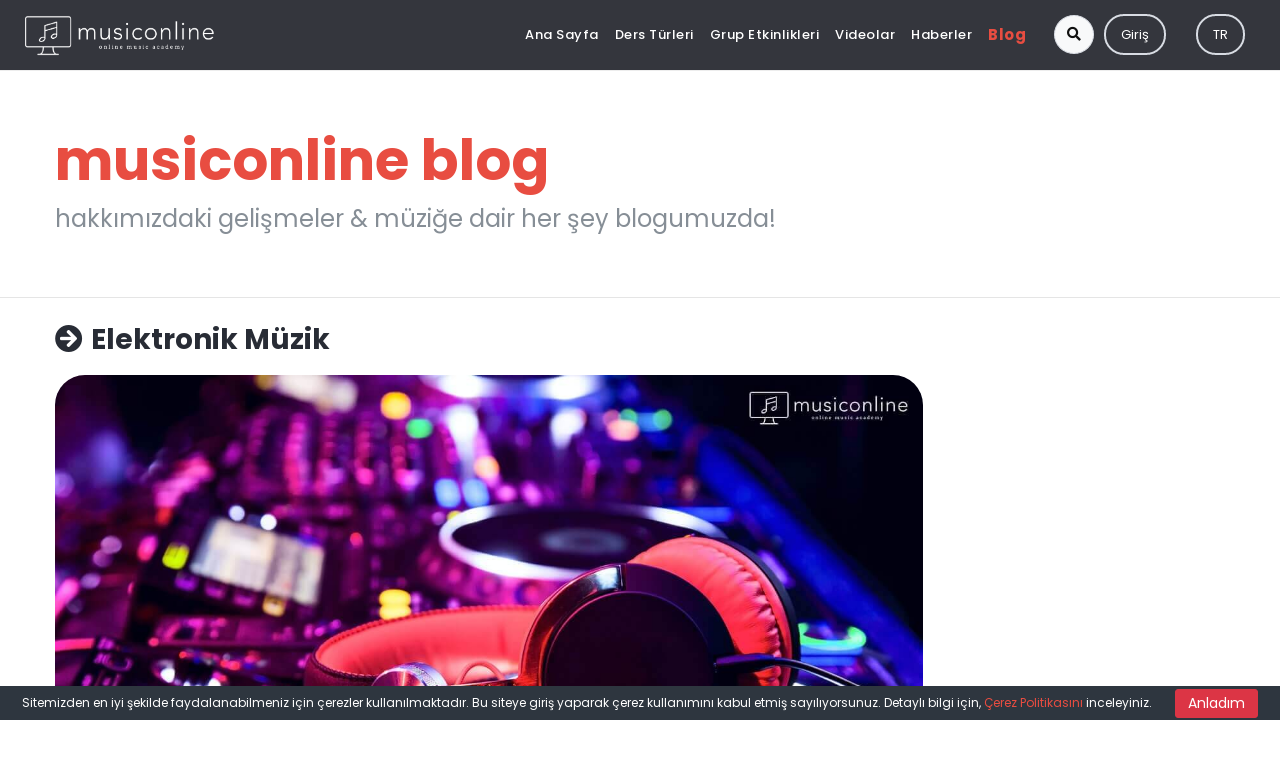

--- FILE ---
content_type: text/html; charset=UTF-8
request_url: https://musiconline.co/tr/blog/elektronik-muzik
body_size: 57428
content:
<!DOCTYPE html>
<html lang="tr">

<head>
            <meta http-equiv="Content-Type" content="text/html; charset=utf-8">
<meta http-equiv="X-UA-Compatible" content="IE=edge">
<meta name="viewport" content="width=device-width,initial-scale=1">
<title> musiconline | Elektronik Müzik </title>
<link rel="canonical" href="https://musiconline.co/tr/blog/elektronik-muzik"/>


<link rel="shortcut icon" href="/images/site/favicon/favicon.ico">
<link rel="icon" sizes="16x16 32x32 64x64" href="/images/site/favicon/favicon.ico">
<link rel="icon" type="image/png" sizes="196x196" href="/images/site/favicon/favicon-192.png">
<link rel="icon" type="image/png" sizes="160x160" href="/images/site/favicon/favicon-160.png">
<link rel="icon" type="image/png" sizes="96x96" href="/images/site/favicon/favicon-96.png">
<link rel="icon" type="image/png" sizes="64x64" href="/images/site/favicon/favicon-64.png">
<link rel="icon" type="image/png" sizes="32x32" href="/images/site/favicon/favicon-32.png">
<link rel="icon" type="image/png" sizes="16x16" href="/images/site/favicon/favicon-16.png">
<link rel="apple-touch-icon" href="/images/site/favicon/favicon-57.png">
<link rel="apple-touch-icon" sizes="114x114" href="/images/site/favicon/favicon-114.png">
<link rel="apple-touch-icon" sizes="72x72" href="/images/site/favicon/favicon-72.png">
<link rel="apple-touch-icon" sizes="144x144" href="/images/site/favicon/favicon-144.png">
<link rel="apple-touch-icon" sizes="60x60" href="/images/site/favicon/favicon-60.png">
<link rel="apple-touch-icon" sizes="120x120" href="/images/site/favicon/favicon-120.png">
<link rel="apple-touch-icon" sizes="76x76" href="/images/site/favicon/favicon-76.png">
<link rel="apple-touch-icon" sizes="152x152" href="/images/site/favicon/favicon-152.png">
<link rel="apple-touch-icon" sizes="180x180" href="/images/site/favicon/favicon-180.png">
<meta name="msapplication-TileColor" content="#FFFFFF">
<meta name="msapplication-TileImage" content="/images/site/favicon/favicon-144.png">
<meta name="msapplication-config" content="/images/site/favicon/browserconfig.xml">


<meta name="description"
      content=" Elektronik müzik, elektronik donanım ve bu donanımlara uygun yazılımlar..."/>
<meta http-equiv="reply-to" content="info@musiconline.com.tr"/>
<meta name="rating" content="General"/>
<meta name="robots" content="all"/>
<meta name="copyright" content="© 2021 musiconline | Tüm Hakları Saklıdır.">
<meta name="keywords" content="musiconline,online ders, online müzik dersi,keman,piyano,solfej,teori,gitar,müzik"/>
<meta property="og:type" content="website"/>
<meta property="og:url" content="https://musiconline.co/tr/blog/elektronik-muzik"/>
<meta property="og:title" content="musiconline | Elektronik Müzik"/>
<meta property="og:description" content="   Elektronik müzik, elektronik donanım ve bu donanımlara uygun yazılımlar..."/>
<meta property="og:image" content="https://admin.musiconline.co/uploads/images/blog/header/elektronik-muzik.jpg"/>
<meta property="og:image:alt" content="musiconline"/>
<meta property="og:site_name" content="musiconline"/>
<meta name="twitter:card" content="summary"/>
<meta name="twitter:description"  content="  Elektronik müzik, elektronik donanım ve bu donanımlara uygun yazılımlar..."/>
<meta name="twitter:title" content="musiconline | Elektronik Müzik"/>
<meta name="twitter:image" content=" https://admin.musiconline.co/uploads/images/blog/header/elektronik-muzik.jpg"/>
<meta name="twitter:site" content="@musiconline_tr"/>
<meta name="twitter:creator" content="@musiconline_tr"/>


    <meta name="csrf-token" content="TqTSzlbbUxsqvc8KD3NzPBZyI04gx4KwFTyt83AI">
    <meta name="facebook-domain-verification" content="41yaqp39wdlpdljx2y5wqif7y8w1ct" />
        <style>
        .g-ad iframe {
            border-radius: 0 !important;
        }

        .adsbygoogle.footer {
            max-height: 90px !important;
        }
    </style>
    <!-- Facebook Pixel Code -->
    <script>
        ! function(f, b, e, v, n, t, s) {
            if (f.fbq) return;
            n = f.fbq = function() {
                n.callMethod ?
                    n.callMethod.apply(n, arguments) : n.queue.push(arguments)
            };
            if (!f._fbq) f._fbq = n;
            n.push = n;
            n.loaded = !0;
            n.version = '2.0';
            n.queue = [];
            t = b.createElement(e);
            t.async = !0;
            t.src = v;
            s = b.getElementsByTagName(e)[0];
            s.parentNode.insertBefore(t, s)
        }(window, document, 'script',
            'https://connect.facebook.net/en_US/fbevents.js');
        fbq('init', '530432344075574');
        fbq('track', 'PageView');
    </script>
    <noscript><img height="1" width="1" style="display:none"
            src="https://www.facebook.com/tr?id=530432344075574&ev=PageView&noscript=1" /></noscript>
    <!-- End Facebook Pixel Code -->


    <link rel="dns-prefetch" href="//fonts.gstatic.com">
    <link href="https://musiconline.co/css/font-awesome/css/font-awesome.css" rel="stylesheet">
    <link href="https://musiconline.co/css/Ionicons/css/ionicons.css" rel="stylesheet">
    <link href="https://musiconline.co/css/animate.css" rel="stylesheet">
    <link href="https://musiconline.co/css/owl.carousel/owl.carousel.css" rel="stylesheet">
        <link href="https://musiconline.co/css/blockbox.css" rel="stylesheet">
                <!-- Global site tag (gtag.js) - Google Analytics -->
        <script async src="https://www.googletagmanager.com/gtag/js?id=G-C581LPDS87"></script>
        <script>
            window.dataLayer = window.dataLayer || [];

            function gtag() {
                dataLayer.push(arguments);
            }

            gtag('js', new Date());
            gtag('config', 'G-C581LPDS87');
        </script>
        <link href="https://musiconline.co/css/custom.css?v=1769104528" rel="stylesheet">
</head>

<body>
                <div id="app">
                <div id="headPanel" class="bb-headpanel ht-70 d-flex align-items-center shadow-1 header-sec-gray head-Gray">
    <div class="col-md-12 mg-x-10 d-flex justify-content-between ">
        <!-- mobil menü butonlar -->
        <a href="https://musiconline.co/tr" class="tx-inverse tx-size-24 tx-spacing-neg-2 pd-t10 tx-bold"> <img id="logoHead"
                src="https://musiconline.co/images/logo-Small.png" style="max-width:200px" alt=""></a>
        <div class="d-inline-flex">
            
            <p id="showBbMenu" class="hidden-lg-up  pd-t-10 mg-x-10" href=""><i
                    class="fa fa-bars tx-size-18"></i></p>

        </div>
        <!--Mobil menü butonlar son-->


        <div class="menu-right d-lg-flex align-items-center tx-size-14 hidden-lg-down">
            <!-- mobil menü -->
            <div class="ht-70 shadow-1 pos-absolute-top d-flex align-items-center pd-t-5 pd-x-25 hidden-lg-up">
                <a href="" class="tx-inverse tx-size-24 tx-spacing-neg-2 tx-bold "> <img id="logoHead"
                        src="https://musiconline.co/images/logo-Small-bk.png" class="ht-auto" style="max-width:200px"
                        alt=""></a>
            </div>
            <nav
                class="nav  nav-active-primary align-items-start align-items-lg-center flex-column flex-lg-row tx-size-13  tx-medium tx-spacing-1 mg-r-20 tx-force-black">
                <a href="https://musiconline.co/tr" id=""
                    class="nav-link ">Ana Sayfa</a>
                <a href="https://musiconline.co/tr/ders-turleri"
                    class="nav-link ">Ders Türleri</a>
                <a href="https://musiconline.co/tr/grup-etkinlikleri"
                    class="nav-link ">Grup Etkinlikleri</a>
                <a href="https://musiconline.co/tr/videolar"
                    class="nav-link ">Videolar</a>
                <a href="https://musiconline.co/tr/haberler"
                    class="nav-link  ">Haberler</a>
                <a href="https://musiconline.co/tr/blog"
                    class="nav-link navactive ">Blog</a>
                            </nav>


            <span class="hidden-lg-down">
                <button id="" class=" searchOpen btn  btn-light rounded-circle  bd" type="button">
                    <i class="fa fa-search"></i></button>
            </span>
                        <div class="hidden-lg-down d-inline-flex">
                                    <a class=" tx-size-13 d-flex header-btn align-items-center justify-content-center mg-t-10 mg-lg-t-0 pd-x-15 mg-l-10 mg-r-20 brdr30"
                        href="" data-toggle="modal" data-target="#sign-in">Giriş</a>
                                <div class="dropdown hidden-lg-down pd-r-10">

                    <a data-toggle="dropdown" aria-haspopup="true"
                        class="nav-link tx-size-13 d-flex header-btn align-items-center dd-desktop dd-profile justify-content-center mg-t-10 mg-lg-t-0 pd-x-15 mg-l-10 mg-r-20 brdr30 header-sec-gray"
                        href="">TR</a>
                    <!--<a href="" class="nav-link  pd-x-0 tx-spacing-3 tx-size-11" data-toggle="dropdown" aria-haspopup="true" aria-expanded="false"><span class="hidden-sm-down nav-link " style="display: inline;padding: 8px 0px;">HİDAYET ARASAN </span><i class="fa fa-angle-down mg-l-5 nav-link" style="display: inline;padding:8px 3px;"></i></a>-->
                    <div id="dDown"
                        class="dDown dd-desktop dd-profile  dropdown-menu-inverse dd-profile dropdown-menu dropdown-menu-right  dropdown-menu-inverse  tx-size-13 bd-0 mg-t-18 rounded-top-0 shadow-ddown"
                        style="min-width:auto">
                        <a class="lang-selection-dd dropdown-item profile-dd-active tx-right" href=""> TR</a>
                        <a class="lang-selection-dd dropdown-item  tx-right"
                            href="https://musiconline.co/en/blog/electronic-music"><i class=""></i>
                            EN</a>

                    </div>
                </div>
            </div>

            <div class="row hidden-lg-up">

                <div class="col-6 pd-x-2">
                    <span class="">

                        <a id=""
                            class="searchOpen tx-info tx-size-12 d-flex bd btn align-items-center justify-content-center mg-t-10 mg-lg-t-0 pd-x-15 mg-x-5 brdr30"
                            href="#">Arama</a>
                    </span>
                </div>
                <div class="col-6 pd-x-2">
                    <a class="lang-selection-dd tx-size-13 d-flex bd btn align-items-center justify-content-center mg-t-10 mg-lg-t-0 pd-x-15 mg-x-5 brdr30 tx-info"
                        href="https://musiconline.co/en/blog/electronic-music">EN</a>
                </div>
                                                    <div class="col-12 pd-x-8">
                        <a class="tx-info tx-size-12 d-flex bd btn align-items-center justify-content-center mg-t-10 mg-lg-t-0 pd-x-2  brdr30"
                            href="" data-toggle="modal" data-target="#sign-in">Giriş</a>
                    </div>
                
            </div>


        </div>
    </div>
</div>
    <div class="bb-mainpanel pd-t-70">
        <div class="container-wrapper pd-y-40 pd-lg-y-60">
            <div class="container">
                <a href="https://musiconline.co/tr/blog">
                    <h1 class="tx-size-xs-44 tx-size-sm-48 tx-size-md-52 tx-size-lg-56 tx-pink tx-bold ">musiconline
                        blog</h1>
                </a>
                <h5 class="tx-size-sm-22 tx-size-md-24 tx-normal tx-gray mg-t-15 mg-b-5">hakkımızdaki gelişmeler &
                    müziğe dair
                    her şey blogumuzda!</h5>
            </div>
        </div>

        <div class="container pd-b-80">
            <div class="row row-lg">
                <div class="col-md-12">
                    <h3 class="pd-y-20 tx-inverse mg-t-7 tx-bold"><i
                            class="fa fa-arrow-circle-right mg-r-8"></i>Elektronik Müzik</h3>
                </div>
                <div class="col-lg-9">
                    <div class="card bd-0">
                        <img class="img-fluid brdr30" src="https://admin.musiconline.co/uploads/images/blog/header/elektronik-muzik.jpg" alt="elektronik-muzik">
                        <div class="card-body pd-b-20 pd-x-0 tx-size-sm">
                            <div class="d-flex justify-content-between">

                                <div class="blog-tags tx-white">
                                                                            <a href="https://musiconline.co/tr/blog/etiket/sarki">şarkı</a>
                                                                            <a href="https://musiconline.co/tr/blog/etiket/enstruman">enstrüman</a>
                                                                            <a href="https://musiconline.co/tr/blog/etiket/calgi">çalgı</a>
                                                                            <a href="https://musiconline.co/tr/blog/etiket/musiconline-blog">musiconline blog</a>
                                                                            <a href="https://musiconline.co/tr/blog/etiket/nota">nota</a>
                                                                            <a href="https://musiconline.co/tr/blog/etiket/muzik-turu">müzik türü</a>
                                                                            <a href="https://musiconline.co/tr/blog/etiket/elektronik-muzik">elektronik müzik</a>
                                                                            <a href="https://musiconline.co/tr/blog/etiket/muzisyenler">müzisyenler</a>
                                                                            <a href="https://musiconline.co/tr/blog/etiket/taddeus-cahill">Taddeus Cahill</a>
                                                                            <a href="https://musiconline.co/tr/blog/etiket/telharmonium">telharmonium</a>
                                                                            <a href="https://musiconline.co/tr/blog/etiket/muzik-cihazi">müzik cihazı</a>
                                                                            <a href="https://musiconline.co/tr/blog/etiket/house-muzik">house müzik</a>
                                                                            <a href="https://musiconline.co/tr/blog/etiket/eserler">eserler</a>
                                                                    </div>

                                <div class="tx-right">
                                    <span class="d-inline-block btn btn-outline-secondary pd-y-3 mg-y-5 brdr30"><i
                                            class="fa fa-calendar valign-baseline mg-r-7 "></i><span
                                            class="dateText">29 November 2018 </span></span>
                                </div>
                            </div>
                            <div class="blog-post tx-size-sm-16 tx-size-md-18">
                                <h2> <strong>Elektronik müzik</strong>, elektronik donanım ve bu donanımlara uygun yazılımlar yardımıyla yapılan müzik türüne verilen isimdir. <strong>Elektronik müzik</strong> temel olarak 2 şekilde üretilebilir; biri elektromekanik anlamda ses üreten müzik cihazları (elektro gitar vb.), diğeri ise elektronik cihazlar(bilgisayar vb.). <strong>musiconline blog</strong>'un bu yazısında <strong>Elektronik müzik </strong>türünü enine boyuna inceliyoruz.</h2>
<p> </p>
<h4> <strong>Elektronik Müziğin Tarihi</strong> </h4>
<p> <strong>Elektronik müzik,</strong> ortalama 150 yıllık bir geçmişe sahiptir. İlk olarak 19. yüzyıl müzisyenlerinin zamanın teknolojisini ve kullandıkları müzik aletlerini birleştirme isteğiyle elektronik müzik yapma fikri doğmuştur. O zamanlar teknoloji pek de gelişmiş olmasa da fikir 20. yüzyıl müzisyenlerine ve teknoloji firmalarına ilham kaynağı olmayı başarmıştır.</p>
<blockquote>
<p>Elektronik müziğin ilk nefesi; <strong>Telharmonium(Dynamophone)</strong> </p>
</blockquote>
<p>19. yüzyıl sonlarına yaklaşırken elektronik müzik, <strong>Taddeus Cahill</strong> tarafından icat edilen enstrüman <strong>telharmonium</strong> ile gündeme oturmuş ve elektronik müziğin varlığı ilk defa gerçek bir cihazla tanıtılmıştır.</p>
<p> <span style="color: #000000;">Bir <strong> elektromekanik müzik cihazı </strong>olarak tanımlayabileceğimiz </span> <strong>Telharmonium</strong>, 12 adet ton diskinden oluşacak şekilde tasarlamıştır. Bu diskler hızlı bir şekilde döndürüldüğünde diske yakın bir yere yerleştirilmiş metal fırçalara periyodik olarak değiyor ve bu fırçalara bağlı elektrik devrelerinin belli bir frekansta açılıp kapanmasını sağlıyorlar. Tüm diskler bir mil üzerine sabitlenerek, tek bir elektrik motoruyla eşit hızda döndürülüyor. Enstrümanda bulunan 12 diskin üstünde farklı sayıda çıkıntılar olması nedeniyle kromatik dizideki 12 değişik notayı elde etmek mümkün oluyor.  Her bir diskin çapı ve üstündeki çıkıntılarının sayısı ile doğru frekanslar yani notalar elektronik olarak üretiliyordu.</p>
<p>Taddeus Cahill, uzun süre ürettiği bu <strong>elektronik müzik aleti</strong>ni geliştirmek için uğraştı ancak ömrü, tam olarak istediği tasarımı oluşturmaya yetmedi. Sonuç olarak ürettiği bu 7 ton ağırlığındaki cihaz ile ismini tarihe ilk elektronik müzik cihaz mucidi olarak yazdırmayı başardı.</p>
<p>Sonraki dönemlerde <strong>elektronik müzik</strong>, özellikle bilgisayarın icadı ve gelişmesi ile yeni kollara ayrılacak kadar ilerlemiş, kendi içinde farklı duygular yaşatan tarzlar edinmiştir. Kısaca hemen hemen tüm müzik türlerine temas eder hale gelmiştir.</p>
<p> <strong>Elektronik müzik</strong>, günümüz müzik sektöründe de büyük bir paya sahiptir. Çoğu <strong>müzik türü</strong>nün direkt ya da dolaylı olarak bir parçası olan <strong>elektronik müzik</strong> kendi içinde alt türlere ayrılmıştır. Bu türlerin genel olarak en çok tanınan 5’i şu şekildedir;</p>
<p> <strong>1- Trap :</strong> Trap, karakteristik olarak <strong>Roland</strong>’ın 808 numaralı <strong>davul kiti</strong> etrafında şekillenmiş bir alt türdür. Yakın zamana kadar vokalsiz örnekleri ile ön plana çıkmış olsa da, rap ve hip hop sanatçılarının trap altyapılarını kullanmaları bu türe popülerlik kazandırmıştır. Trap, kısaca bir çeşit <strong>elektro hip-hop</strong>’tur. Temel olarak akortlarıyla oynanmış (pitched) ve yeniden örneklendirilmiş rap/hiphop vokalleri, flüt ve çeşitli efektler kullanılarak yapılan bir <strong>müzik türü</strong>dür.</p>
<p> <strong>2 - Trance : </strong>Trance, 90’lı yılları her alanda domine etmiştir. Dünya genelinde büyük rağbet gören bu tür, temsilcilerinin önde gelen isimlerinden yapımcı ve DJ Armin van Buuren’e arka arkaya yıllarca ödüller kazandırmıştır. “Saw” olarak tabir edilen ses dalgası <strong>Trance</strong> müzikte oldukça sık kullanılır.</p>
<p> <strong>3 - House :</strong> İlk örnekleri 70’li yıllarda Chicago’da verilmiştir ve zaman içinde kendi içinde dallara ayrılmıştır. Günümüzde popülerliğini koruyan <strong>house müziğin</strong> en çok ilgi gören çeşitleri <strong>progressive, deep, minimal</strong> ve <strong>melodik house</strong> olarak kabul edilebilir. Elektronik müziğin diğer alt türlerine kıyasla <strong>House müzik türü</strong>nün daha sakin bir karakteri vardır.</p>
<p> <strong>4 - Funk : </strong> Özellikle 70’ler döneminin önemli <strong>elektronik müzik türleri</strong>nden biridir. Bazı eserlerde dönem <strong>Jazz eserleri</strong>nin izleri görülür.</p>
<p> <strong>5 - Dubstep : </strong>Dubstep şarkılarının karakteristik özelliği, “wobble” bas ve seslerdeki hızlı oktav değişimidir. Kökenleri <strong>reggae</strong> müziğe dayanan bu alt türün ilk örnekleri sakin ve düşük tempolu olsa da, günümüzde çoğu <strong>dubstep şarkısı</strong> hareketli ve agresif bir karaktere sahip denebilir.</p>
<p> </p>
<p>Yazımızı beğendiyseniz <a href="https://musiconline.co/tr/blog/muzik-turleri" target="_blank" rel="noopener"> <strong>Müzik Türleri</strong> </a> ve <a href="https://musiconline.co/tr/blog/house-muzik-tarihi" target="_blank" rel="noopener"> <strong>House Müzik Tarihi</strong> </a> blog yazılarımıza da göz atmanızı tavsiye ederiz. Ayrıca aşağıdaki butonlardan paylaşarak başka müzik severlerin de yazımızı görmesini sağlayabilirsiniz.</p>
<p>Müzikle ilgili en güncel ve doğru bilgiler;<a href="https://musiconline.co/tr/blog" target="_blank" rel="noopener"> <strong> musiconline blog</strong> </a>'da!</p>
<p> </p>



                            </div>
                        </div>
                    </div>

                    <div class="card brdr30 bg-primary">
                        <div
                            class="card-body pd-20 pd-xs-x-30 d-md-flex justify-content-between align-items-center tx-center">
                            <h6 class="tx-size-14 tx-bold tx-uppercase tx-white mg-b-0 pd-t-15 pd-sm-t-0">Bilgi
                                paylaştıkça çoğalır!</h6>

                            <div class="tx-size-28 pd-t-10 pd-sm-t-0">

                                <div class="d-inline" data-href="https://musiconline.co/tr/blog/elektronik-muzik" data-layout="button"
                                    data-size="small">
                                    <a id="shareFacebook"
                                        href="https://www.facebook.com/sharer/sharer.php?u=https%3A%2F%2Fmusiconline.co%2Ftr%2Fblog%2Felektronik-muzik&amp;src=sdkpreparse"
                                        target="popup" rel="nofollow" class="tx-white mg-r-5"
                                        onclick="window.open('https://www.facebook.com/sharer/sharer.php?u=https%3A%2F%2Fmusiconline.co%2Ftr%2Fblog%2Felektronik-muzik&amp;src=sdkpreparse','popup','width=600,height=600'); return false;"><i
                                            class="fab fa-facebook fb-xfbml-parse-ignore"></i></a>
                                </div>

                                <a href="https://twitter.com/intent/tweet?text=Elektronik+M%C3%BCzik&amp;url=https%3A%2F%2Fmusiconline.co%2Ftr%2Fblog%2Felektronik-muzik"
                                    target="popup" rel="nofollow" class="tx-white mg-r-5"
                                    onclick="window.open('https://twitter.com/intent/tweet?text=Elektronik+M%C3%BCzik&amp;url=https%3A%2F%2Fmusiconline.co%2Ftr%2Fblog%2Felektronik-muzik','popup','width=600,height=600'); return false;"><i
                                        class="fab fa-twitter"></i></a>

                                <a id="sharePinterest"
                                    href="http://pinterest.com/pin/create/button/?url=https%3A%2F%2Fmusiconline.co%2Ftr%2Fblog%2Felektronik-muzik&media=https%3A%2F%2Fmusiconline.co%2Fimages%2Fblog%2Felektronik-muzik.jpg"
                                    target="popup" rel="nofollow" class="tx-white mg-r-5"
                                    onclick="window.open('http://pinterest.com/pin/create/button/?url=https%3A%2F%2Fmusiconline.co%2Ftr%2Fblog%2Felektronik-muzik&media=https%3A%2F%2Fmusiconline.co%2Fimages%2Fblog%2Felektronik-muzik.jpg','popup','width=600,height=600'); return false;"><i
                                        class="fab fa-pinterest"></i></a>

                                <a id="shareLinkedin"
                                    href="https://www.linkedin.com/shareArticle?url=https%3A%2F%2Fmusiconline.co%2Ftr%2Fblog%2Felektronik-muzik&title=Elektronik+M%C3%BCzik&mini=true"
                                    target="popup" rel="nofollow" class="tx-white mg-r-5"
                                    onclick="window.open('https://www.linkedin.com/shareArticle?url=https%3A%2F%2Fmusiconline.co%2Ftr%2Fblog%2Felektronik-muzik&title=Elektronik+M%C3%BCzik&mini=true','popup','width=600,height=600'); return false;"><i
                                        class="fab fa-linkedin"></i></a>

                                <a id="shareWhatsapp"
                                    href=" https://api.whatsapp.com/send?text=musiconline+%7C+Elektronik+M%C3%BCzik+-+https%253A%252F%252Fmusiconline.co%252Ftr%252Fblog%252Felektronik-muzik"
                                    target="_blank" rel="nofollow" class="tx-white"
                                    onclick="window.open('https://api.whatsapp.com/send?text=musiconline+%7C+Elektronik+M%C3%BCzik+-+https%3A%2F%2Fmusiconline.co%2Ftr%2Fblog%2Felektronik-muzik','popup','width=600,height=600'); return false;"><i
                                        class="fab fa-whatsapp"></i></a>
                            </div>


                        </div>
                    </div>
                    <div class="row">
                        <div class="col-lg">
                            <h4 class="tx-bold tx-gray-dark mg-t-80 mg-b-20">Bu yazılarımız da ilginizi çekebilir;</h4>
                            <div class="row">
                                                                    <div class="col-md-4 pd-10 position-relative blog-Border">
                                        <a href="https://musiconline.co/tr/blog/2020de-en-cok-dinlenen-sarkilar" class="tx-white title">
                                            <figure class="overlay effect-duke ">
                                                <img class="img-fluid wd-md-100p" src="https://admin.musiconline.co/uploads/images/blog/header/2020de-en-cok-dinlenen-sarkilar.jpg"
                                                    alt="2020&#039;de En Çok Dinlenen Şarkılar">
                                                <figcaption
                                                    class="overlay-block d-flex align-items-center bg-opacity-black-5 justify-content-center">
                                                    <div class="pd-10 tx-center">
                                                        <h4 class="title tx-white tx-bold mg-b-0">2020&#039;de En Çok Dinlenen Şarkılar
                                                        </h4>
                                                    </div>
                                                </figcaption>
                                            </figure>
                                        </a>
                                    </div>
                                                                    <div class="col-md-4 pd-10 position-relative blog-Border">
                                        <a href="https://musiconline.co/tr/blog/yilbasi-sarkilari" class="tx-white title">
                                            <figure class="overlay effect-duke ">
                                                <img class="img-fluid wd-md-100p" src="https://admin.musiconline.co/uploads/images/blog/header/yilbasi-sarkilari.jpg"
                                                    alt="Yılbaşı Şarkıları">
                                                <figcaption
                                                    class="overlay-block d-flex align-items-center bg-opacity-black-5 justify-content-center">
                                                    <div class="pd-10 tx-center">
                                                        <h4 class="title tx-white tx-bold mg-b-0">Yılbaşı Şarkıları
                                                        </h4>
                                                    </div>
                                                </figcaption>
                                            </figure>
                                        </a>
                                    </div>
                                                                    <div class="col-md-4 pd-10 position-relative blog-Border">
                                        <a href="https://musiconline.co/tr/blog/dunyaca-unlu-orkestra-sefleri" class="tx-white title">
                                            <figure class="overlay effect-duke ">
                                                <img class="img-fluid wd-md-100p" src="https://admin.musiconline.co/uploads/images/blog/header/header-header-1618654944.jpg"
                                                    alt="Dünyaca Ünlü Orkestra Şefleri">
                                                <figcaption
                                                    class="overlay-block d-flex align-items-center bg-opacity-black-5 justify-content-center">
                                                    <div class="pd-10 tx-center">
                                                        <h4 class="title tx-white tx-bold mg-b-0">Dünyaca Ünlü Orkestra Şefleri
                                                        </h4>
                                                    </div>
                                                </figcaption>
                                            </figure>
                                        </a>
                                    </div>
                                                            </div>
                        </div>
                    </div>
                    <div class="row mt-5 pt-5">
                        <div class="col-md-12">
                            <script async src="https://pagead2.googlesyndication.com/pagead/js/adsbygoogle.js?client=ca-pub-6262267092874927"
                                crossorigin="anonymous"></script>
                            <!-- blog-top-footer -->
                            <ins class="adsbygoogle" style="display:block" data-ad-client="ca-pub-6262267092874927"
                                data-ad-slot="5195827998" data-ad-format="auto" data-full-width-responsive="true"></ins>
                            <script>
                                (adsbygoogle = window.adsbygoogle || []).push({});
                            </script>
                        </div>
                    </div>
                </div>
                <div class="col-lg-3 g-ad">
                    <div class="row">
                        <div class="col-md-12">

                            <!-- blog-detail-right-sidebar -->
                            <ins class="adsbygoogle" style="display:block" data-ad-client="ca-pub-6262267092874927"
                                data-ad-slot="5784853495" data-ad-format="auto" data-full-width-responsive="true"></ins>
                            <script>
                                (adsbygoogle = window.adsbygoogle || []).push({});
                            </script>
                        </div>
                        <div class="col-md-12">

                            <!-- blog-right-sidebar-2 -->
                            <ins class="adsbygoogle" style="display:block" data-ad-client="ca-pub-6262267092874927"
                                data-ad-slot="9088145008" data-ad-format="auto" data-full-width-responsive="true"></ins>
                            <script>
                                (adsbygoogle = window.adsbygoogle || []).push({});
                            </script>
                        </div>
                        <div class="col-md-12">

                            <!-- blog-left-sidebar-3 -->
                            <ins class="adsbygoogle" style="display:block" data-ad-client="ca-pub-6262267092874927"
                                data-ad-slot="7821991338" data-ad-format="auto" data-full-width-responsive="true"></ins>
                            <script>
                                (adsbygoogle = window.adsbygoogle || []).push({});
                            </script>
                        </div>
                        <div class="col-md-12">

                            <!-- blog-left-sidebar-4 -->
                            <ins class="adsbygoogle" style="display:block" data-ad-client="ca-pub-6262267092874927"
                                data-ad-slot="2371505480" data-ad-format="auto" data-full-width-responsive="true"></ins>
                            <script>
                                (adsbygoogle = window.adsbygoogle || []).push({});
                            </script>
                        </div>

                        <div class="col-md-12">

                            <!-- ms-blog-right-sidebar -->
                            <ins class="adsbygoogle" style="display:block" data-ad-client="ca-pub-6262267092874927"
                                data-ad-slot="3315383341" data-ad-format="auto" data-full-width-responsive="true"></ins>
                            <script>
                                (adsbygoogle = window.adsbygoogle || []).push({});
                            </script>
                        </div>
                    </div>
                </div>
            </div>
        </div>
    </div>
    <!--<a href="#" data-toggle="modal" data-target="#bultenModal" class="btn btn-primary brdr30 btn-block tx-uppercase tx-size-11 tx-medium tx-spacing-2"><i class="fa fa-film mg-r-10"></i>bulten</a>-->
    <div class="modal fade" id="bultenModal" tabindex="-1" role="dialog" aria-labelledby="bultenModal"
        aria-hidden="true">
        <div class="modal-dialog modal-dialog-centered pd-20 modal-md">
            <div class="modal-content bg-white tx-center">
                <div class="modal-body" style="z-index: 20;">
                    <button id="closeBulten" type="button"
                        class="close tx-size-30 tx-inverse op-full position-absolute r-20" data-dismiss="modal"
                        aria-hidden="true" style="z-index: 30;position:absolute">
                        &times;
                    </button>
                    <div class="col-sm-12 mg-md-t-30 mg-md-b-30">
                        <h6 class="tx-size-14 tx-size-xs-16 mg-b-20 tx-inverse tx-bold lh-5">
                            yazılarımızı beğendiyseniz<br>e-bültenimize abone olabilirsiniz.
                        </h6>
                        <div id="mc_embed_signup">
                            <form
                                action="https://musiconline.us15.list-manage.com/subscribe/post?u=a1883c3aaf3ebe0b6514a0e42&amp;id=d61626d8bd"
                                method="post" id="mc-embedded-subscribe-form" name="mc-embedded-subscribe-form"
                                target="_blank" novalidate="novalidate"
                                onsubmit="event.preventDefault(); validateMyForm();" class="validate">
                                <div id="mc_embed_signup_scroll" class="input-group">
                                    <div class="input-group">
                                        <input type="email" value="" name="EMAIL"
                                            placeholder="E-Postanızı giriniz" id="mce-EMAIL"
                                            class="form-control lh-6 tx-size-12 tx-size-sm-14 required email mce_inline_error"
                                            aria-required="true">
                                    </div>
                                    <div aria-hidden="true" style="position: absolute; left: -5000px;"><input
                                            type="text" name="b_a1883c3aaf3ebe0b6514a0e42_716a05a24d" tabindex="-1"
                                            value=""></div>
                                    <div class="input-group-btn mg-l-10 pd-l-1"><input type="submit" value="Kaydol"
                                            name="subscribe" id="mc-embedded-subscribe"
                                            class="btn btn-pink tx-size-12 brdr30 tx-size-sm-14">
                                    </div>
                                </div>
                            </form>
                            <div id="mce-responses" class="clear  mg-t-0 mg-l-10">
                                <div id="mce-error-response" class="response mg-0 mg-t-10 tx-left tx-red tx-size-11"
                                    style="display: none;"></div>
                                <div id="mce-success-response" class="tx-left response mg-0 mg-t-10 tx-success tx-size-11"
                                    style="display: none;"></div>
                            </div>
                            <div aria-hidden="true" style="position: absolute; left: -5000px;"><input type="text"
                                    name="b_a1883c3aaf3ebe0b6514a0e42_716a05a24d" tabindex="-1" value=""></div>
                        </div>
                    </div>
                </div>
            </div>
        </div>
    </div>
    <div id="fb-root"></div>

                            <footer class="container-wrapper tx-white pd-0 footer-sec-gray">
        <div class="container"></div>
        <div class="d-flex justify-content-center align-items-center">
            <img src="https://musiconline.co/images/logo-Small.png" class="pd-t-20 pd-sm-t-30 pd-b-0 wd-40p wd-sm-25p wd-lg-15p">
        </div>
        <hr class="bg-gray op-5">
        <div class="card card-body bd-0 rounded-0  mg-t-20  pd-md-x-60 footer-sec-gray">

            <div class="row footer-hover">
                <div class="col-6 col-sm-4 col-lg-2">
                    <h6 class="tx-size-17 tx-uppercase tx-white">biz kimiz?</h6>
                    <ul class="list-unstyled mg-t-10 tx-size-14 mg-b-0 op-3">
                        <li class="mg-t-5"><a href="https://musiconline.co/tr/hakkimizda" class="tx-white">hakkımızda</a></li>
                        <li class="mg-t-5"><a href="https://musiconline.co/tr/ekip" class="tx-white">ekip</a></li>
                        <li class="mg-t-5"><a href="https://musiconline.co/tr/sss" class="tx-white">sıkça sorulan sorular</a></li>
                        <li class="mg-t-5"><a href="https://wa.me/905493002929?text=Merhabalar%2C+%C5%9Fu+konuda+destek+almak+istiyorum%3A" class="tx-white" target="_blank">destek</a></li>
                        <li class="mg-t-5"><a href="https://musiconline.co/tr/iletisim" class="tx-white">iletişim</a></li>


                    </ul>
                </div>
                <div class="col-6 col-sm-4 col-lg-2">
                    <h6 class="tx-size-17 tx-uppercase tx-white mg-md-t-0">üye ilişkileri</h6>
                    <ul class="list-unstyled mg-t-10 tx-size-14 mg-b-0 op-3">
                        <li class="mg-t-5"><a href="https://musiconline.co/tr/kayit-ol" class="tx-white">üyelik</a></li>
                        <li class="mg-t-5"><a href="https://musiconline.co/tr/egitmen-basvuru" class="tx-white">eğitmen başvurusu</a></li>
                        <li class="mg-t-5"><a href="https://musiconline.co/tr/gonullu-basvuru" class="tx-white">gönüllülük başvurusu</a></li>
                        <li class="mg-t-5"><a href="https://musiconline.co/tr/yakinda" class="tx-white">etkinlikler</a></li>
                        <li class="mg-t-5"><a href="https://musiconline.co/tr/bulten" class="tx-white">e-bülten</a></li>
                    </ul>
                </div>
                <div class="col-6 col-sm-4 col-lg-2">
                    <h6 class="tx-size-17 tx-uppercase tx-white mg-t-30 mg-md-t-0">Hızlı Erişim</h6>
                    <ul class="list-unstyled mg-t-10 tx-size-14 mg-b-0 op-3">
                        <li class="mg-t-5"><a href="https://musiconline.co/tr" class="tx-white">Anasayfa</a></li>
                        <li class="mg-t-5"><a href="https://musiconline.co/tr/ders-turleri" class="tx-white">Ders Türleri</a></li>
                        <li class="mg-t-5"><a href="https://musiconline.co/tr/videolar" class="tx-white">Videolar</a></li>
                        <li class="mg-t-5"><a href="https://musiconline.co/tr/blog" class="tx-white">Blog</a></li>
                        <li class="mg-t-5"><a href="https://musiconline.co/tr/profil" class="tx-white">Profil</a></li>
                    </ul>
                </div>

<div class="col-lg-2">
    <div id="ETBIS"><div id="b1121f6bd7164113b03ef2d82449da7b"><a href="https://etbis.eticaret.gov.tr/sitedogrulama/b1121f6bd7164113b03ef2d82449da7b" target="_blank"><img style='width:50px; height:60px' src="data:image/jpeg;base64, [base64]/j+3//vc/czSKL7/80mO377770tq1a41FFEceeaTH1pb16tWjJUuWmJzKx3PPPedJf/[base64]///2mxKpDSgiqmLVFCPbaay/677//TE7l4/HHH/ekP+KII8zRKJYtW0a77LKLx9aWfkJg28q4/PLLTaooNkUhuOOOO0yJVYcvvvjCU06tF4KXXnqJfv/[base64]//PGHyb3q0KlTJ7UsSU0IwqK6haBHjx7maBSZmZkeu9133139jm2Rnp7uyTMsgwgBnoVkAM+2LNvQ+2EiKrOG999/31N2bReCv//+2+RedbjooovUsiQ3RSHA+IoE7rG022233Wj+/[base64]/eY/fiiy86A3ESmhCcdNJJnvQaMfKMAUOZ/tZbb/Wc08iRI02JUUyfPt1j98Ybb6hvSk0IMOsgz+mxxx7z5Pnqq6/SwoULTU7lo7i42JP+kUceoS233NJTPnwOZPm2RJ4Y8JNldevWzWP7zDPPeOzwfUq7hx9+WM1TIwZkJfB9yDz9eMABB3juh8awQoBnRjt/W+KZlQgtBE888YTHLggxvSIRRAg0YERZpr/00kvN0YqhCUGvXr3M0fKB0XgMUMn0GrV5a615C86cOdNYRKEJASq+xMSJEz12oDZKrgHXrqXXOHXqVJMqOFavXq3mqbWmnnzySY/dMcccY47Gw7blArEOg+uvv17NVzKsEGhTkkGIZ1YitBCUM+1gxW+++cbkFEVYIbjppps86a+66ipztGJoQvDaa6+Zo+UD/VH0S2V6jajMEiNGjPDY7bzzzjR79mxjEYUmBHfddZc5GgWmLqUdHg70822gzeL4UZsmtQWuEdcq88Q9kdCE4OSTTzZHo4CXJ5y8pK3GsJ6FqGNavpJhhQDPjLQLQjyzEikhUJASgnikhMAOKSFQbG2ZCCG47bbbPOk1N1k/hBGCVatWWXcNNCH4559/VNtZs2YZiyjgsCLtbr75ZnM0ipycHI8dqI3PaBgwYICaXmMYIfDzoNSEAF0gaQcHKwkMFGoDyhrhvBMGtkLQpEkTkyIeKSEQCCIE8HrDFE8sL7zwQk96PDTSrrCwUHUHthWCxYsXe/IcMmSI+lbTqAlBXl6eU34sMX3277//Goso8AaTthgMksADL+2OOuoomjZtmrGIYvLkyZ5rwsCcdv4aNSHAuIHMUyM83HbccUdPnpoQfPDBB55r6ty5sydPCOsee+zhybN169ae9BiUDQNNCNAakeX4jVelhEAgiBBgakza2rJRo0bWfgSaEPz0008euyDUhKC6cfXVV6vnaktNCP7v//5PtbWlJgQahg0bpqbXqNXlsNCEQGuh+SElBAJBhADKLm1tuc8++4QSgp9//tljF4Q1UQi0GZcg1IRAWzsShLZCgOk/Lb3GX3/91aSqOmhC0LVrV3O0YqSEQCCIEGDgRdraMohnoSYEv/zyi8cuCGuiEMAPQDtXW2pCgAFMzdaWtkLgN/WqEd9dVUMTAgxc2yIlBALVLQSaJ5vW9w7bIsAy5JoG27lwP2pCACcrzdaWWCVpgyBdA3x3VQ0s15bl4H7aIiUEAtUtBHBM2WabbeL4+uuvm6NRoHkp7UCtrK233tpj9/TTT5ucKgd4Ra5bty6OmqckBkSlnR+vvfZa9fxtqQnBPffc47l23A8tvbQDNQ9MzAbIc8dArW2eWtdAy1O7n3645pprPOXccsst5mjFSAmBQHULAbz4Jk2aFEfMEEisWLHCY4epOm0KrF+/fh5bWxdfP6CSNW/ePI4Y4ZcoLS312PkxTAAUUBMCzHjIa9e8FTHNV1JS4rHFlKwEhFmeOxYtyTxxPfhOZJ747iQ+/vhjT54XXHCBOVox5s2b5yknyIKnlBAIVLcQhAHWBGh+BKNGjTIWVYezzz7bU47mJgsXXWmXKGpCoAFvZJkWszi2C4QeffRRT3qN+C60dRoaXnnlFU/6gw46yBxNPFJCIFCbhcDPszBZy5BtPQsTRVshGDRokCet3zJkDRholek1BlmGjAFhmR4Dx8lCSggEUkJgh5QQxKfXmBICLxMiBLZfiB/Rd5ZIlhCgD1jVmDt3rloW1rVXNbRRaiyHlYC3oLRLFMMIQePGjc3RigGvSpnejxj0swHGHWRaLC1OFmyFAM+MtAtCbdo6tBDAxbdv376V5pQpU0xOUSRLCOAKDE86jJTHEoM8lQWW0vbv399znRg5l+WEJRyi5DXtv//+HrvzzjvPY4dYAohJIM/TlkirxSMIIwRwL8ZcvDx/bU0EXLG185Ls3bs33XjjjZ48NWJ5rkz/7rvvqrYaw8b0tBUCPDPyPINQC0YbWggSgWQJgR8T8fY+9thj1bKqi1h9qK1fsAXSauv8wwiBH8N2qzCNp+Ured9995kUUWDGRbPV+Omnn5pUlYOtECQCKSFQiMUqVQ0skdXKqi4GWYaswS9mYSKEwNazUEPYZcioC5qtRsTFDIOUEAikhCDxTAmBlykhiC/[base64]/N0fjoQkBngWZPhHUAr0Yqh9WG4MIAUbtJX788UePnd/0oRaN9oUXXjBHo9Cat/[base64]/PEElUJTQj23HNPJyiqzPPiiy/25PnUU0957LCFt8wTW3tju3Rpi3sibcMKwYMPPug5T3wmEUQIsDRa5qmt08cy3rZt23psMb4jr11rZWCQWNrhu8B3Im01IbBdhgyXZQi7tP3hhx+MRRRBhADfp8yzurlFbHCGmkINmh3ixEUCQ0SoBcKAi6y0A/EGknlqy2M1IQC1PP/8809PnnirSbsgATs0F9+wQmAb7CSIEIQNoHLCCSd4rl0r2+/7lHagJgRBApNIO1CrI0GEQMuzurmFObdaCW2UOggRyMIGfkKgEWG1JbTmbViGFQJbBBGCsMB+BbKcsNSEIBEIIgQ1EbVaCLSdjoLQ1rMwiBBo/vIpIbCDNr4SlikhsMNm3SLIzs42OZWPIMFL//rrL5MqimeffVa1DcMgQoDNUSsLpNWEAH3yqkaHDh085YRlIsKZa8C4gywbIfhrC2q1EGhTYEGo7b6rIcgGJxgjkEDwUs02DIMIgbYE3BZIqwmB5oEZFhgElOWE5W+//WZyTyw++ugjT9nYlKe2IJQQwDsO+/THEstwEbTDBhg5l+nhfmoLVFL08yvLSy65xFM+3DAlMKWnpde4dOlSkyoKTJdJu08++cRTcbBOH+6z0vakk07y2NoKAYh5a3mdtvSb84YnnmYfhnDbltcelnhZaGVJIjKxBAbRzj33XI+tJi5Yri3LDiKW8D6V5QQhnkWJd955R7XVGEoINKcYcPr06caifGhTfX5z/okA5o5l+Zo7cCKAiiLLhtstNgiVgDhK2yBCUFsI34qqxumnn66WJYnpTAn4EWhOSolYIHTDDTd4yglCzRnr/vvvV21VmjSVAiK1yAx32GEHZ5GODYIsQ04EbD0LE4FkeRbWJmqVOSzOOecctSzJsJ6FYRF230gtatJjjz2m2qo0aSqFlBBUHikh8DIlBPHlBGG1CoG2gg7UtuHWoA2wBAlsGRbVKQR+exBoqw/POussjx2akhKYBZF2tYlajL2wsJ2JwLJuDdreFWFDlWkIKwTYBk4ikBBgmWdlic0n8ODE8s0331T7uehXyfTwwZfp+/TpY1LEA/[base64]/5IHvKawtKEExCAmot7XbddVenmSdhKwRaPAI8HNoCIW1jVY2w07D99tt7bMNOgcGxReY5cOBAc7R8LFiwQJ0+1KgtAtOA78J2yzW8bJIBPNxa+dp3bAvMGmh5ogsnYSsECFJji6QJAeZ9baGNfOPibaFVZnhzSdTEZcga4UUngU0/[base64]//fffzdEohg4d6rFDzD+sF5BlwRdcXifKkXbaoiHstYcgKNIWD7i0RSAKeU4YNJLwEwIMqspybL3W8H1gTYYsf8iQIcYiCkz7ynLgAWk7WKgJwZw5czx54r6df/75nnPS4gkgiKhMj5gNEvAChHu3tMUAqgQebmmHF4g8HwSDtfWShROdzFNbfwAmQgiwWY8s/4orrlDzUGnyiYO2Dbe2H7+GlStXqpuDahFdtb3z0YyvamBzTFlOMqkFRNXgJwQagwy02sKv4tpSEwJtI08MFGo48cQTPbYajz76aJMiCgzqaQOtWhARbUPfsNuiaz4xfkyEEGjRtgLR5BMHrXmL/[base64]/BwYGBTy0MyEUKAlZdaWbZ84403TE5RwF9B2uEawwiBFrwU9U7rkmrjSHB6k3ZHHXWUOVo5aKtJ/[base64]/NEy1jagVugMktqD0gihAB+9QsXLoyjNjcfBBiRlteDgSCMHsuyNC/A559/[base64]/6ZAmBNl0VVgjglCLt4LwSZmVaEGjN27AORdoOy1pTNJlwYueJc7IlBm81L0Jt4DsRRFcrDO655x5PnliWLYE6lzQhwCg3pl1iiS3DJLBOH5U0lqeddprq4aUJAaIDy/R+6w/[base64]/[base64]/xxT57oo2stNLxppa3GAQMGmBRRYNoaMSw1e0mtjmhCAA9ArY7D+1TLVxK2shwQEahlnnBx1mwl8WzhGZPpcZ6yfASJlXbdunXz2IHW4cw1LyW/4KXaCKgmBBoQCl2m9SNcfyWCbFiq+XxrbpnJop8QnHLKKR7bIOHM0US1gfam9CPcq22AABkyLfzdtUjX2s5TGrXAr5hWsw2golETAj9ceumlah621AaEbXcl8msx41mUtojMLDFy5EiPnUNzvEJowRy0mIVhPQsxDSPT+tE2ZqEftW3RETlIs00G/[base64]/hrx9tbytSWWS0ugP6/ZSmLthOZBWa1CoBFNUS3yq7aUNhFE5NbNAVp0p0SFeQszfYgw9mEAF2WZpyYEQaB5tAahNmtR3ahxQoCoKlrzNuxIqy21hRqbIhAfUF471llUNfD2CiMEWD8RBthjUuYZVgg0/5UgxArXmoYaJwTop2nboms7HSWCGMjZHKAJgbZpSlhUt2chAr/KPMMKgeZZGIS2noXJRK0RAoSM0uyrmptLi0ALwBk2Nr8GbAYiywlCfO9hAKcYmWdYIYD3qMwzCDX/leqGtmuXJgRwRJN2Ds3xChFWCNB3R6y5RLNz587O8mDJMEB8PS1PjVosPkSdlXZa3LoggBedvHaMuoeBdp6YiUB3T5Zl67yDroHME9SAeyLt4Jko8/QTApnWj44nncgT1yOv0e86P//8czVfW2p1RLv2IITrsDx3PLPSDkumpR2YNCHAACLeLokmRqmxdDSWGI3HTagsEHtA5ulHbfEHmvHSDlNQYYB5c3nt2n0PAvjQy/PEvcM4gSwLo+za9y+JqNAyT+xUpEUxxj2RtnvssYcnT00IMB0JIZTpNTpRe0WemAGT14gYHJpPDNzdtXxtqU3nYgZMs7Ulpmnl+UNEpR266NIOTJoQJAva9COCS2i+7bb48ccfPXn6UdtTUOvnho2jnwhom3T4ubRqEaBtiblwzY/ANja/JgTwI4BDlmZvQ20bNaBZs2aqfRhqfgSYOtVsbYlpTQlt0ZFfa2qTEwLNs9BvGbIttJiFfkTrQUKLo+/njFWd0DwLsaW6tqGGttmrLWuLZ6HfMuSwDONZ6MfQy5DNzwqREoL4PP2YEoKKmRKCWiwEWvNWIzaP0L7kZEFrxqNvFAZBhACelRJYCizttI08qxvw/pTniYdLE4IwTWbUEQ22gUYTIQTYRFSD5i4flohlKIFYnZqtLTVx0V5ACO+uYQtEX5XUgliiIPj2x1Kb2sGOMZgyknlqe9qjPy3twlILiY2+I/wLNHtJPPQSmhAgYAV88+U9ufvuuz15agFVMeAk7fyI5cUSgwcPVm0lr7nmGpozZ45JVT4wKCivB/H5tFFu3BNpa0tsdYfQ6fJctZgTGhMhBAhPL88HG75o37EttRcAiHgIsiy0uGV61CUtvUa4bcs84Wkq7eCyLe1APhZvCGoPg4YgwRn79etnUkURdj43EUTQCQlNCFBpNYTenlqhNm+tTYH50TYeQbKAdQbaedoyEULgR9ugLhogwFqeGtEak8BUn2abIHo/hPeRDdAv0dJr1JYhazELq5tazEJNCFDpUPkkUEmlbVhqKzc1z0KNQZYhJwtYah1mhD9ZQoAAKlhrUVkEiVmIZ0ECz4xmmyB6P0wJQTxSQlC1SAmBlzVSCGy7BmH3NaiJXQMteCl2mpV28MbSoLl6huWvv/5qco8iyH782mrQ6gSW0WpxLW2ZzK4BnG0qiyBdZ63eJVUIEIRSUhuB1IA3jUyLwSl4k8mCNCHAAybTB2Hr1q095WCGQNph5aO2cAaDNtIWYwSYRoslVqtJu65duzoOONL23nvv9diGJVopshzcZ3k9GOHW0n/wwQee9BMmTDDfQhT4TNoNHDhQHSzEIKK0teVbb72l7oZlyyBCgBgF8n5gqlDaYbBQ2mE/Q20/xWHDhnmuadSoUeZoFFiFK/P0I54FibBCAE9LWQ6mDzVb6+nDIAgTvDQItEjA119/vTkaBSoJmnnSVtvGTRup7dixozkaBeaYpR2ozeeGBQK9aGVJ+gWT1abAtKao1lXDLsPa9CG2mpe2yaLmg4HvGOcqbfHQSmixHPymDzWcf/75nvSJiIMRVgi0Lf4RlUuzrXIhSOa26JpbprYMGf08TQg0t0z4fMO/[base64]/0k0BqRaUEt+KgGzBbJcvyINT7yWUCAW1n2Z5995rFzaMqsEIiyCvdhG2oFaUKA0WyZNkjcPU0IEEhC5omZBDQHEfwhlthPEZF7NxfMnzWLxmdn0zjuEuHnBMOJhpNiOJk5JYZTDacZTjecYTgzO2sjZxnO5nLAOYZzmfNysmlRWRmtqsb1KBJ+QoAHGQ+ZrE/[base64]/YX7L/I75Pef7x2GHUsbVV9P4jz+mZdXs51CeEGjdXNvgpdhST6YFtbU8YdG+fXu1LGuafCqE7TJkP2pCoE1XBQnJbSsEfsuQ8eWjEmxqWLJ0Kf3BTcDnzz2HbthtV+rM9+A65i38RoAQ3Mm8mx/U+5j3Mx/iB/Zh5mPMx/lBfYr5LPN55ovbbksvM7tvuw29yuzJfIP5NvMd5vvbbEO9mB9tszV9zPyE2YfZl/kFl/fl1ltRf+bXzG+YA5mDttqSvufzGcTEzyEtW9J4fimsV8Q6GShPCLRlyLbBS/08C21bBEGgBS8NRJNPhcBuq2oGltS2ktaEAM11W9gKAfwaNCHY1FoEK1evpp9796a7Dz6YLuPrvop5Iz/oN++8E93KrYD/Y97JvJt5r2kNPMhEa+BR5uPMJ/lt/TTzOeYLzJe4NfAKswe//V9jvs5807QG3mV+wKLyIROtgf8xezM/Y37O7OfXImD+yPyJBeYXFpFf+Dx/ZmZddhmtUmYEEg0/IUCTWxMC2xYB/FRkWrBWCwE87tQMLAkPNQmMEUi7/fbbzxytGLZCAOcXTQgw7/z999+bv2o3coYPpwc6dKAL+XqvYF7HD/gNLABdmTVaCJi/ccvid24p/MrnnXnO2bRW2dsvkYAQ+E0fanEXsK2eDTA4J9OCNVII4DAiqQXXwEKRnJycSvPmm2/2lIOtoKUdBu+kHagt/tCE4KyzzvLkiT6ZNkYAX3C/efLagjX81vrk6afpYn4oL+Lr78wP+bU770zX8cNfq4SA+Qd3J37nayi+915zdckBQnxj1F3WOcRlRARnWccgDtJWI1q3Mi2oCQG63loekqjfmg9IaCFQPlAXuYSFtqPvrbfeao5G4aeimJaU0IQgEfO5NRVwoHnikovpTL7uy/jBu2qXXagzi0CtFQLmkC23pL+4u/CvEsgmUfjnn3889SiR1IQgyCaotrshB6T3Q9tlyEGg7XSEOG0SuEnSDtSCa2hCoHkWboqYO2cO3dGhPZ3B13zZzjvSFbvsTFexANR2IfgTYsDXlHvxRc6sRzIwdOhQTz1KJDUhSMS26AHp/TAlBDUbCxctotuPP55O4+u9lAXgMuamJAR/8XX9w9ezeKx3UVgikBICh94PR44cabKvOmhCgDECCXgWSjtQ28Jcc/XEkuNNGWs3bKBunTrRKXytF/PDskkKwTZb0598fZPefstcdWKRbCGYOXOmKTkKPAuarSSW+GvAylPN3ppY6y7ZrVs3Z0/+WGrBSjCAJ+0eeeQRdQBOEwKExNbSa+eExSESCOAp7TC7IfP0YxB35pqCPj160Al87y7gh/3iXXbZJIXgb/zka8w75+ykdA+qQgiwQYqsi6jLmi3iAsi6qIWHh5etzBOxKmVaEJ6/0jYI1elDLRIw1ulL+C1g0B4wTQg0+u2sYwv4K2j5atRmR2oysocPp4583hCC05kYJDybeQ7zfCamDjFzAB+Cy5lXMq9mXsPswryB2ZV5C/M25h3MO5n3MO9lPsh8mPko83Hmk8ynmc8yX2C+xHyF2YPZk/k6823mu8z3mR8wP2T+j9mb2YfZl/kFsz/za6atEKB7kLFfG1qt7IhU1agKIbjjjjtMblHMmzdPtbUllp9LYKsAzVbbPSkIVCHQophgswQJLWah3wYntkIQxLNQg7bBiR+1Zcg1FfBl78PK/eB559HTV15JzzCfYz5/5RX0AvNF5stXXEGvMLszX73icnqN+TrzDeab3I16i/ku8z3m+8xezA+ZHzP/x+zN/PTyTvQZ83PmF8wvuRvSnzmg02X0NfMb5kDmIOb3zB/5e/2J+Yvhb8zBzD+YfzL/uuxS+pt/DuNz/bFVSxoIr0ILIfibv5/h9erSEiV4TFWjKoQA41USQWIWasQzI4FnS1tgFDYgTkoIagk0P4jahsncvfxmyy1p0NZbVywELBhDt9yC/uWHNNFICYGPEGgjkNoyy7y8PI8dqHUNzj77bNVWMmzXIIgQIGxTCskDdqQefMzRNJDvfUVCMHSbrWko28397juTOnFIlBAECV6qURMCv8H0sJGxVCHAYCE8mGKJLc8QwCGWvXv39thdcMEFThgvCaxVkLYaNScjABcqy9e2jtKEAFtsYScYWZYWszCFxCL7wQfoG/[base64]/Sh55207Idh6K0cI5v/5p0mZOJQnBIhQJJGImIWaQ1FYIdB2Q/alSVMhqlsIsCpRlh9ECLTVhykkH6Ou60Lf8ndiN2tQp1pnDSAE2mK3lBCIxIiKkixgvbgs31YImjVrZo6mUJ2YMngwDdxpRxrEb/uKhMDxI2h7AK1JQkzJoELQqVMnjy0WDYXBnXfe6clTC6MfBIGEIDasc4Ta21MTgqOOOsqTNlFs1aqVp3xbIcBMBCIZyzxT3YXkYOWyZVTy4Yf03Z57Oq0BW8/Cgs6dTQ6JRVAhwJL6OnXqxBGD3LJ+BSF2VZLlY1BQs9Wo1eVAQhC70UOEf//9t8kqCk0IsP+flj4RROBFWb6tEGy11Vbqphq5ubkmVdVixsyZlJGWRv369KHnHnmYHr7tVrq7Sxe67Yor6BZu7t3OPx+47jp67JZbqBvz8VtupieYT3IFe4r5NPMZ5rPM55gv3NzV4UvMl7t2pVeYPZivMl8zfJ35BvNN5tvMd7reRO8x32d+wOzFTdePmB8z/8fszfyU2YfZl/k5sx/zy5tupAHMr5nfML/lCjqQOYj5PfNH5k/MX5i/Mn9nDmb+ceMNNIT5J/Nv5j/MYZzfML7OHw46kL7k78HWs/AvbjFACGYowWwSgaBCAO8+LAGPZa9evTz1Kwi1LeBQvmarMTMz05xdFIGEQPnA2ZddQhOC6qatEPhRu3mVwfoNGyht1Ch6/[base64]/+HtynvW59dF0hx2oJf/dZrddaf/dd6MDmAfuthsdzDyEeRjzcGY75pHMo9nuWGb7XXel45kdmScyT2aeyjx9113oTOZZnOe5zPOYFzI3yUVH22xNf/B9nPT22+YuJx5VIQSoi1oeyaLmWRhaCIYMGWKyiqImCgFUWCKIEGRnZ5tUwdH744/p6IMOot05n7r88EMImu++O7VgtmK2Zu7HApASgmBCMJjvZ9qxx9JaJRxXouAnBOj6atOHGmqiEMAbWLP1ofdDrZmhORRVN7/44gtzdlEgsKRmq7Ey8eXxhrjykktoF05fhytKU36Q9+WHvhkzJQThhADxCv/aY3dakJ/crejKC1WGFYQ2qG4hGDFihDmTKAI5FCkfOEESsfAoltglGF2GWGKfey29Rrgoy/RBqG00geCQ8jyxXFpLrxHztEGWIqenpdMh+7WhHbjsxvwA78MPe1NmSgjCCwEiGA9m+xnVEF4esTYwsyTrB8bKEOhG1jFtMF0TAtRZmWcQ4pmRedarV49+/vlnj60WA2T8+PEeOz9y3vEF+VFbdIQ10JqtxrABURFuWstXMogTBvy7tTDrGnK4G9Giyd6085Zb0N577kF784OeEoKqEQLsaTCY78M0Ze+LZAB7W/[base64]/ohsxGTAwWNmHuw3RmDpjNmM2ZLZmtmPAj2I+5P7Mt35ODmAczD2UexjyC2Y55FD/kxzCP4we7A/N45gnMk5inME/jh/wM5pn8gJ/DPJeJ4KUXMS/hh/xS5uXMK/kBv4p5DbMLP+DXM29idmXewg/5bcw7mHcx7+GH/H7mA8yH+UF/hNmN+QQ/pE8xn2U+z3yRH/KXmd35wX6V2ZP5BvNt5jvM9/lh78X8iB/2j5m9mX2YffnBhzMR4hVGnIp+4rduJr9Q5iRx8xIboA6gLsj6gSlzeO3JehdWCGAry9K8XDUh2I3rFXYml+m1qGB4UUu7AQMGmKPx4LzjCwIzQn5RUC2ZpyYEPXv29Ngh6IMGTQi++uorc7R8+O2eBGLqyA+//forbc02O261Fe2y7ba0K1fu3Zi7M/fYZhtn+rAusx5zL2Z9ZgNmI2ZjZpNttqZ9mE2ZzbbemlowWzJbM9sw92cesPVWdODWW9Ih3Fw+bMst6QhmO+ZRzGOYxzE7bLkFdWQiaCnCmJ/KhFfhWUx4FZ7LvIAJr8JLmPAqxP6H2AQVXoXXMrEbcmzw0v9jwqvwLia8Cu9jSs/Cp5jPMJ9jxnoWvsqEV+EbTL/gpfAqHMAP109HHUVp995LEwcOpBVJ8hQMiqA7HYUVAi2wCZ4FCU0I/IiHXgKteGmHaMsa+Fi8IYjphMoC/Rf0Y2SemhAE2RZdEwK/1oMEWi7wEpPpQTiT+AH+FB/wOfb59FPq07t3HD+LYV/Bzw2/iGE/wy8N+8dwgOFXzK8NvzH8ljkwht8xBzG/N/yh9ycOfwI/+YR+Zv5i+CvzN+bvhoOZfzCHMP9k/sX8mznUcJjhcOYI5kjmKOZoZhoznZnBzGRmGWYzc5h5n/zP5ccfUxHfr6lDhtBCvu/[base64]/uSe8nBKjjMk88CxJBhADrbuQ5wRtYloPdwqUdyHl4M9WEAFuJSbt27dqZo1EEEYIgCCMEKaRQHvyEAN1JvEQk8CBr9pJ+QmCLIEKgEbMeEn/99Zdqy/[base64]/eqrjfzN8HfmYMM/mEMM/[base64]/SDgEXpR2W9mqBRuHCKW2DEBcm89SEAH7jMi22edeivJ5yyilqNKaaggEffUQH8XW232pL6rjVVnQC82TmKczTmWcyz+Zj5zIvYF7EleRi5mXMy7fcgq5kXs28hmmzLfoDzMrELHyH+R7Tb1v0iIvxACbWGyCSMRYdDWL+wPyJiaXIiEmA4CQIVYa4hdjbAJuc/MMczhzJHM1MY6YzM5lZzGxmLjOPmc8sYBYyi5jFzBLmvJ496T8f5yZ0Z7HwSNYvPHSIKSDr08477+yx1Yg6K9MGIZ4ZmWfDhg2drczQZamImMmQeeLZlnkaqh/WCmpC8Pnnn3vscPFQQwnM5w4aNMj8VfOwcMFCuuyA/VkEtkzoWgOsM3iU+TjzyR22p6eZzzFfYL7EYv8Ks8f229FrzNeZb5p1Bu8yP9huO/qQ+fF229D/mL2ZnzE/Z/bjt2z/bbamAcxvmN8yv2N+z/yR+RO/MH5h/rb1VvQ78w9EL2Y6uxwxhzGHs9iNYI7ie5DGTGdmMDOZ2cwcZi4zn1nALOSHt4iFr5h/j4jAfIv4h0Fia1QnIUy2CB2qrLZQEwJ4fUk7KKEmBLbLkKsTXyM2Il/DGbvstElHKIqNYox9DYYyhzGHs5iMYI5i4UhjpjMzmJnMbGYOM5eZzyxgFrKwFLGAoDVQwnnP5/tnAwSylfWmJhLjb2jB2CB08NLaws1BCNZwl+ahyy51wpqnhMBCCLj1gK5Bab16tDDAAHVKCPQPawUxmCKhTblgKakG+HxXFI+gJmD+/PnU9fjjqT1fC7oGKSHQhQDjA+DYI9vRMsXltjyUlZV56k1NJJb42yIhQoDtl+BPHcunn35atbXlqaee6slTm6b0I2Ytrr766jg++OCDnjw/5uYhXCulLdZ2az4TNRHz582j+847j47n6z6LH56UEMQIAcYJ+L5ABKbecQetXbrU3DU75OTkOFuOyXqTKGqBeK+//nrVVhKtYK0uj1M2i9WE4KCDDlLz5WPxhn587rnnTPZRlJSUqLa2vO+++0xOUWDeVrO1JaLOSmBLKs0WLC8eQU0Dugmfdu9OF9St68QkOJ8ftM1aCFgAIrMGpdwKWFhOkJnyAD//IINwYXHIIYd46uFnn31mjpaPZcuWedKCw4cPNxZRaEJwzjnnmKPx4GPxhn5EphJBYhZqxFbQEsXFxaqtLbWYhZhK0aYfQXiV1TZMGDOGut9yC11Wfy8nQMl5zMv4wcOswSYvBPzwY+owMn1YxG+42dziWxdiQxS/mIWJgu0yZA14Ue7A34dMn5BlyBpTQlDzMGXCBBrwxhv04Kmn0FV71XMiFGH/w8uY2PewMxPRiWL3PYz4ENzORHSiu5mITnQ/8yEmfAi6MWN9CJ5nvsh8mdmdiQhFiE70JjPWh6AX8yPmJ8xPmZ8xEaqsHxM+BIhX+A1zIBM+BIhgjEjG8CH4hfkbEzsdwYcA26JHfAiGMUcwI34EWXytZZdcTHO//prWVsG26SkhCCkEaI5otra8hd9qEmG7BpuTEESw9r//aMr48fQ3PxhfvvQS9eA+Y7fjj6cnTziBnmY+w3yO+TzzJebLzO4ndKRXma8x3+jYkd5kvs18l/kesxfzQ+bHzE+Yn3Y8nvow+zK/YH7J7M9lfMX8hjnw+A70HXMQ80fmz8xfOnSg3zq0p9+ZfzCHMP9iDmUOYw5v355GMEcZpjEzmFmGOczc446jPM6npEsXmvLSizT3u+9oxfTp9J+59qpAecFLEwFNCGy7BlgEJdOCBQXe3aHQnZd2CekawP3yuuuui+M111xDO3HTU6Y/6aSTPLbdunVzNouIpbbKMQg3RyHQAB+6ZBPO2rE/5WdhmEggMC/iCMq66EcEupHAYJ2081tfowlBFxY6mV6rmxjv6tq1q+dZwq5jMv15553nKQdlSzuQj8Ub+lETAj9owUu1aMEffvihxy4sU0KQQlAEDV766aefmpRRvPfeex47eLRq0IRA45lnnmlSVAxtADIg1Q89tBWCIMuQtZiFYZkSghSCAnVAqxt+TETMQo1Btu9DSAAtjwBUP/QwJQQpbKpICYFD9UMPn3rqKVNk+fATAs2Vt1evXh67sNSEYPLkyaotmBICFxNycmg09xXT+valKcrAU2WAUObThw2jMb170/j+/WnhpInmSM0CAthqdcOPWnzB3nyN0q6ZTyDegw8+2GOr8eKLLzYpKgbCBmp5BKD6oYeY6sNGIbHUgjb4CcG7777rSY/IrdhSKpaa1xWIcQdpq+2opAkBzhPqLNOjlaAFYdmc8O/s2fTRlVfSQzvs4CxDxhTikzvtRF/eeCMtWbTIWAXHnMJC+qljR/piq602LkMeuOeelPfsM7R+A4YPaw7S09M9dSNCLU4B6q2sy6jfMi0iBks7sHXr1p48sd25TA9vQy29RgwMyvRa6IByqH7o4Vb8hSLOQCyxzl/CTwi09Lfffjut57dGLDENItOC8GKUtnALlXaaEAAyLQhxqOmLjhKJpYsXU4/jOzhxCR5mUYwsQ35ym60df4L/nXUWrebvMyjmjxtHX3IdQDyCL7feigZsuw19w0QsAvgTZN1zT5VO/4XFf//9p9YP1GUsWJN1TKvLGMmX6RHlW9qBiHMg84SQyPQIm66l14jNeGT6Rx55xFNOOVQ/tKK2fZKfEGi87bbbTKoo/BZ/YKpSAjdf2vkJgQbsX785C8F3zz3nbH3mxCOQnoUsCHAsGvbOO8baDpjq+/3yTk5wEs2zcOBWWzqBSab/VfP3k4BAaEKgES8lCdRZzVYjuskS6IJothrRqpHQQqyXQ/VDKwYJXqoxiGfhmDFjjEUUN910k8cuiBDUhmXIiQK+p+cPPcSJTuTnYgzPwg9POIHWKtGd/DBvwgTqu+ce9NmWuhDAxRjehdm33WpS1Fxg6bqtEKAuSqDOarYaNc/CIMFLbT0Ly6H6oRWx+k9izZo16iaPGtE1kEBzSrPVhEDrGiDUtC02ZyGYNWUKPdqoId2/zVa+QvAsv717Nm5Mi+fONakqxoRBg+hj/[base64]/wBZjub+6YfNWQhWLF9Oz+y/H93LTfjyugbvs9ijlWeL2SXF1GeXnekzFpHyugaZN9xgUlQ/sKX4JZdcYv6KAmMERUVFnjqmES6+si63bdtWrcsawwoBBr5l+Yg8Ls8T5Wjpmd4PR4wYYU6lfCBjLT38oSVsd4fxoyYEYbE5CwHQ7/773cFCTQjMYOEfL75orO2wfv0G+vnMM5wViKoQbL2VIwRTvv/epKh+YE0AugBhALdjrd7aMqwQaHz55ZdNTlHg2dZsmd4PbaP2aMuQsURS8y+Al5S0DcKUEFQ95s+aRc8cdKCzHPmR7bffOH341Pbb0WP82btHHUXLKuFLMJNfEJ/tuouzDLn/tttsnD78hlsJmD4cde01tL4G7SeBOoC6EAaaZ2EQJkIIQu90lBKCzQfT+L6+fuqpG/c1iMQk+Pjcc2ged70qi8l//kXfctMYYhBxKPpqyy0p7f9uo1XLlhmrmoGUEDj0fvjzzz+bZOVDE4IduXmJqSmJ888/32MbhHAoqmrUr19fdRfd3LB67VrK5e/819deo9+Zhb//[base64]/hTbzZm4J5UFWnzoZ2v5SmpeeInAZiMEeXl56gloTNaOQihHlh1ECO69915P+pNPPtkcjQIVT9r5UXOl9tuTf3NmWlqauTvBsXjxYmdVoJavJDxSk4FZs2ap5duyc+fOJqcolixZotpq1PwI/GAtBBMmTKBffvkljp988okTFdWGb7/9tid9Ivjwww97boifEGDppkyPYBAy/ZFHHumxw3ZrWpBWeFbKa8cOzRKaYweWk2L3J5k+LLXzRIw7aafFvUNaaQdilyhpa0tsp494fDJPTMHJ+6xRe6PjAcGaflnWUUcdpZYjASGR5fz666+0cuVKY1E+EF1YpveLyXnCCSd4zklb3HT88cd78vzqq6+cXcdkeo0YJJfp/WgtBNr2Zocffrg5WjEuvPBCT/[base64]/Zojq7BmiKakJQBbHgPbQVAq0pCiFYsGCBsagaBBECjPlIu6ZNm9Y4IcA4igQeDm3cQttPQ4PfwDcC39pAE1E/wvlIwlYIsGI3aUIAdf3333/jCM/AunXrxhFLi6UdqFWcG264wZNeo1/ARXwubTHoJO3wmbQ77LDDVCFAhZK2GoMMjGlCgAEneY80V08MzCEwi7QN4wwVRAgwACqvHa2mmiYEsJP3CG9uXKc8/[base64]/N3V0TArSiZVrUZW3MRkNoIcBgjDREphIYIZd2mMudPn26sQgOvwhF2poArGmQdldffbU5WnUYPHiwpxw/[base64]/a9CH2ydDsbQghQF9dwlYIMJVsC9toW5uNEPiFPbJdMqzBL+Dj1KlTjUUU2BdB2lW3EGheb2GFIOw6DS28vObtGASo5DJPW2I1qAbMQmn2NkQ/[base64]/9+TzmYDpZ5+hH3Xub5zjvveOxQv21nkZImBH4IMt0m6bdxpN+eiJKaEGA0WbPViGlSiSBCoPHJJ580OVUdtIfBj5qTEgZVpZ0WCt5v8BYx+ysLjA9oeWJmyAYI3a2ltyVmwCT8xqZsXYy1Va9BiHUJEt9//73HDq0p2/UP1SoEaJ7Z7nSkEVtGa7BtimpCgDlmv23RJV977TWTKoqaKARYxKWVJYlZHG27OG1PCG1VHtJqq/ry8/ONRXBAmPC2lHmiq2kDDMjKtEH4wAMPmJyiSKZnoUbbmIVJ9SxMCUE8UkKQEoKKsNkIATZLsIXtNlEa/Vam2QoBtpKWgFOMrRAgfpsElitrtrYMsi7cFu+9955alkaEzJLQBqeCCIE2eGuLsEIQxK9DI8ZHJLDMXtqhzvg5VEmEFQIteKl2nUH2X0iIEGChxyuvvFIhX3jhBXWMAF5SiBVQEXv27GnOIh62QgDHEHlOWI4Jd09p26VLF0/5zzzzjCc93KNl2iCEK7PMUyNESJtfxwYc0vbZZ5/1nLtGbI2NdSIyvbbyMogQYNmszFMjzl0irBDgodWu1ZZw8JLnedddd3nOB3UGdUfawg1cIqwQYIZAlqON4+DZwjMmbTXfHU0IMAan3RNrIQhLqFsY2ApBEKJCSeBtodkmi5oPBkRY2mlRj/yAhSoyvcYgQmBLbaVgWCEICydqryg7CDG7IRFWCMIS27ZJaEJw7rnnmqPxSJoQhJ0LT4QQaKPU6D9qtskgHg48JBLavDXeYDbw8yzUmAgh0ObCq1sIMA4kyw5CzBBIVLcQwLlPQhMCPNsaUkIgkBKCeKSEwMvNRgjgmCEzCEvt5gVBIoRAWxeuOYYki4kSAvj2y/QaEyEEWlMUqz611ZfJEgI46siyg/Czzz4zOUXxwQcfqLbJoiYEWl3Gs61hCzhnSGJ5L9w9K6K2hTkqDQbspO2ff/5piowCHnOybO3hBDQhaN68uaccza8e67qxqETaopUiy8fgkLQLwjDOVIkSAmz5Lc9T87gLKwQIYiLL6dq1q+ceIzy8tmxXEwIMgsn02np+LO3Nzc312Gq0jQ+IZeFYXCWvSRvvQvRsaedH7doRRUuzlcSzpX0fmhBgZkmmx7Ot3RPOIz5DEHEGbIB4/TItVh9q01UaNGXGGm4NmhBoC2e0uVc/b0XcVGnrN2thC8wQyDxtmQgh8MONN97oyTOsEGhz4UH279OEQGveYpWiBNzd4XUnbcMQ04dabI2wwLoGWRb2W7ABni1tXwNNCDTg2ZZpDb0fDhkyxCQrH1oQEZyk7c3T5sL9FmpoQoDQWhKIsiPtoLZaMAhtCk1zKAoCbYTflskUAvhbyDzDCgGEXUJzk/WjJgRPPPGEx84veGmdOnU8tmEIIdAiFIUFnOZkWeha2ADPVhghwLMt0xp6P8SCBxugcJk2SDwCLQR0EM9CDNBIBNnpSAteurkIAR56mWdYIYC3owQWGGm2GjUhgFemtNOmJP2Cl4ZhEM/CINCEQGtNafDb6chWCPBsy7SG3g+1/ryGsEKgbSXtF9VFG/nWmlNBhAD7MkjbsEIQZqAVsRxshQD93DDQhACOUxII3hlGCOBQpNlqHD58uEkVxeOPP+6x0wa8EN+gtgiB9lKzbREkTAhwsZKI/[base64]/[base64]/[base64]/TQiwm7AtMDgm0wehJqKoZJptGCZLCLSH1o/wY7ABBkW19FogXtt7hw1LbXHvvfd60nfu3NkcjQLL1DXPRG0/RQ0JEQLEkccbOJbYWlsLVY0toaCkFdEv/PR5552n2ktiLEOeE/wNsLZb2mqbpsBNVaZ31muL88FgHRyapC0GkmQ5WP8u7TB1Ku3g5IPBMQkIrkyvvdHR8pF2oBZcA4Il7bSo0Ag9/sUXX3hsUZa0tRUCXCOuVV6/JlgIvCrtMAgny8bDgbh/8jy1Zd3YOUrmiReATIvrhgemtMXMkrTViOltmdaP8KiV14QgJNIOrUNtFgrPrLTVRDAhQhAEtjvOhCUGciSg6pqt9vbWoLV8sMZfA6Ykpa0WqiwnJ8djB9ruCaFtWBqklaHh22+/[base64]/7vmRRC5qLnbg0W2shQIAJuPRWRARt0AYL4UIJX/aKiF2SZNkg1tRr9pJwW5aA+2nXrl09tprHnYZkCQHWGrzxxhvqfZXEiLJMrwkB3IvRp5XptSnFIEKA3Zvk/dRWrcJbUpaN70j7PjTHp2QJAZaqy/[base64]/AygJ9Vy1P2/[base64]/th6OPPlrNQxIzJto5adDs8FaTeXbs2NFjhwpmG3rcj7IcULPDdyzt/L53aQfaboKKWQt5naAGLM2W5djWxbBCAD8CeY4QO8RzkOeEuJgSmGGQdn6UZYPa96HZ+gkBXt4yrXbvsG5FXifIx+INg7B9+/bmNCoHLVSZn6uno1rCVuMVV1xhUlQMLVSZRnSVwkBr3mr3Dl9wWCFIFvPy8sxZVx20bpUtwwoBWngSeECaNGnise3Xr5+xiOLjjz/[base64]///OM5J803AS0faad58WHQCNNQ0taWSIs8ZL74PuT5hyXOXzsHSazzl+cTVggwmi7PB34Z2C5P2toKAUREO39bIu6BzNNPCLS6rBExFuR1gqofQU2EJgS4KAkEspB2eMvahirTnDCCCIEWjyAINSclbeUmgqxKaIFf8RCH2bYLaTUhSASxB58NtB22wgpBENoKgV831xY//fSTJ08/[base64]/FmgZp50dUSAmtKQr3TW3RkS2Kioo8eSZTCBDoRdriMwk/IUDAERto+/H7fcdhWlM1kX5CgOuXtj179jRHowgiBBiYlLZ4WUnUGiHw8yzUcNNNN3nSB4lZqBH9R4kgy5BtoS1DTqYQaOHQ8ZmEnxCgLBsEWYYcxrOwJtJPCBKxDFnzwQgUs1D5oFqZEoKUEGwqTAlBCIYVAq0yL1iwwGPnR00IsGRY2qFPGgZYVi3zBLXluZ06dfLYaZvSakFa/YRA62fjMwk/IbDdlFYTAr+uQbt27Ty2tZl+QoBwY9IWsSolql0IsJIJU2aJJpYcy7LDCsGJJ57ovMFjOWDAACe6sSwfI80yvSYEcHSRaTEWgUouy0KgVBvARVfmeeGFFzpfvsxT+5LPP/98j522ft1PCDAWIsvXxkf8hABlyfK14DGaEGDTkIEDB3rS4/uU52S76nSbbbZx/Ohl+upcu+EnBNhVSZ4nrl+i2oUAwRiSAYSFlmWHFQKNaMZr0BZqaEKgAV+Gtt4bNzoMENJc5hmGfkJgCz8h0KjdO00I/[base64]/RIuW5UMIpJ3WEsM9wlJcmR5OUjI9lhzL9EGIOibz1OodBjrl+QQhdiaSeWJJO4K8SlsMlMpzevHFFz12mgu+ofdDTQjg+YQBmcpS26s9rBBAnPBAxVJb/IGKp52TFjEYkZmlHabvJKDKsmwQ7qcyvUYtDqKfEGC5tVaWpOabAOIh0c7Bhto4iB9thQDjINgyXJ4/KrMsH2HepJ0W5hsDtxAImf67777zpLcdgPQj6pjM02/[base64]/CK/aoCtlockPCA1aH1y7d5pqIlCoE2B4Ro14J5IW00IsLxW2vnxhx9+MKmiCCsEWtcA4ziabbKoTb1ukkKA/d6x5juWv/32mzkaRRAhQBRlXGtFxH7+smw/YjRcK0sSI/wyLVoeeIPK8ufOnWuurnxoQoBBNPRfZZ4oT9riM2nnR2zPJtNrQoBzl2lxjbjW2GsHtVkPTQiwdkTm6UfNt0ATgjZt2qjpNd59992ec2/btq0nTz9iMxQtX0lt6hResj///LPHFoODEpoQIIS/TAvysXhDEAckqlsItEjASC8RRAhsd1jGfoxa+kRQ6zvbQhMCjDJrQoJoy9IWn9lC2xNCEwINuEaZ1o+aEISFJgRB9ujQFmwFoa1fx6+//upJi6lwW2hCgFktDXws3hCsiUIALy1paxuz0I+ab7sG9DO19FVNv2XItvATAs2z0HYZsh8Q6lumtxUCXGM501hxTJYQaBuc+AFL3WX6ILTdE0LrVvl5FmrQhACtFw18LN4QTAlBPFJC4EVKCOLTB2FKCASCCIFt8FL0n6SdH/02U5FIlhCAttuNa8jOzlbz1LpAWqiyIDtJYyGXTI8t7GwQRAgQx7CqgeXWspwg6wJqsxBgZ28NfCzeEKyJQgDPRlSKWMIdGOcVS+wAJPOER9XDDz/sSQ8PM5lec8xIhBDAZ1yeD744uIXKc9KofUfYjETmCe8yuJZK4PuQttg5SpaDiL+ab/tbb73lSf/MM8940sOlVcJPCK655hpPnvCYk0DEKVlOEOI8ZTkIeivtEGRUG4TThAAtJJnnLbfc4rEDq1MI4PYsrxPkY/[base64]/tsQtCjOZLhBWCq6++2pNeYxAhgJORRDlruCtNP89CzV9CYyKE4PPPP/eUA2GyFQJtuzgtIOrSpUs9dqDtJqion1p6W2obyGr7TIBo3ktowWSvv/56czQKLBeWdqCtEGgzYBjvshUCXKdMXw69H2pCgLcFnC4qS23QJ6wQYGBNlqMFuwwiBPAaS09Pj6M2yhyWGFyS5UBwsI5cs5e0FQIM9GFaUZalEdN/8n4iSKsmBIWFhZ70l19+uec8IXjSDvWrY8eOnrJQ8aUtHiYJzI7ItEGIgTxZDtyGpV379u0dpx5pi7EQaYvYGNJO2wYNtBUCPDOyHATh1WJ7aMDzJdP7kc/Le6KaECQCYYVAg9acCiIEtYW2QoCHWAufrfHaa681qSoGou9oedgQA5BaDEltS3nMZFQ1MAMly4Ewa9BaaIiKLaEFEfGjrRAkE3xe3hOtzULQv39/[base64]/PVlnqBma0ssD9by1IjyZXpNCCB28hoxwoydcm3y1IRAyxPEvZN5ajEgtXuHMYuFCxd68sTAorSFEEg7rXUXBGGFoG/fvp5zwlJ1aef3HSOknATGTGSe2jhKEKBrI/P0I59v/MmD2CYKfaNEE4NGsuywQoAHHss8Ywm3YfSTZfn4UmT5GuEdJ/PMy8sLtSsRWiMyTz9qIbk1IUAFk9eIioydq2Se2lJaTQiwjRmiNct80WqUeWIKTeaJc5d2uHdY/y/zRGxGaYvBQml3xRVXmLOrHMIKAWZ25DlpdRl1Tl4PqAkZXJxlnrfddps5WjnARVrm6Uc+3/iTr26GFQINcGDRyrIl9hmUWLZsmRpW25YIcmoLTOHJ9JoQ5ObmeuxAVD6JG2+80WOnCcG4ceM8dmBpaamxiAKuu9IO5y6B1oDWesCUm4QWnANdiDAIKwS2DLKvQdeuXT3psV1bGGCjXJlnOVQ/rDYmQgiCbIuuUYtZ6LfTkS01z0I/1JZt0XFO0i6sZ6EmBH7rNGyRLCEIsqIRG6PK9JozVhCE9iysTqaEwIuUEMTbpYTADrVaCDA/XdXAUtIwQoDtyiUwEAN3T83ehieddJLJqWJoHnsPPfSQORoF+vPSDg+x5iarLZHFZxJIqwmBtgU6zkna4dwlMICpja8UFBQYiyi0NS5B9pnQoE1bw5lJg+2Mi0bEMbTFvffe60kfJD6EBgy0yjzL4RZX1STyzbvqv//+q1Jypb2KhUAtz4bcIvDkyQ/IVdwiUO1tyC0CT55+5LeqJ/2dd97pseMHyWPHD/FVEyZM8Nh26dLFY4vPpB3SIg9pi7KkLc5J2uHcpd2cOXOu4haBx3b48OEe26eeespjxy0Cj10QcovAk2e7du08dmvWrLmKWwQeW1vuv//+njz9ePvtt3vSX3rppaqtLR999FFPnuUwhRRS2OzBLYh6KaaY4ubNLbgJsWTz4IYlGzasX7IBP/lv8L8NG5j4GWuXYoqbH9EiSCGFFDZzbFZCsHruPCq6/yHKPOcCmvxJb/7kP+c/wPnXuxwhhRQ2C2xWQlDY7UlK33k3KqnXkEY2akrzR6Y5n+P5t4vBk0IKmyZYCPAYuOS+gvNheXDfoWznJHHfp5F/nf/dH4ER+yBGy3Bzwr+SgPv7BqZ7BhUh/drrKa9OXSpr2YrS69SnKd9+53wem6eGjecT85ebIuasYzPg3x0L3B/nGmLTJwZOOeZ+mdKd/3F3/IrGvXOvwT3PyDk6PzfmtSkC12au1/3f1CJctns/EgdToFuac5vd3yL/VA9MiwC3IcKK/uPz5bPfAFtUHkNckfPfxhsZhPxvJM+N+eIIjkXOyUVs7hu/ssgHFWD24N9p+H5taTSLQMZ5F9Lqf80GmShMycAp1zkWQcTOPSP8F/sp/oE5zhi/uP+ZBy1ikyBESnHuHf/n3DVzPqAX5oycH5HvE6k4JyePTRvO9ek3JmHX7txq91cPElWmLbZwTsDnhtjAqYBVfRVcIZ2HKQBsrZdNnUaz/hlB61aaAJAb8MA4j437dwzcB6p8OKnwj0nu5qOnwrF4YakaOPma/zRsUMp0xdb/XDY4gr6pIvq9zhw5iko/+pjG9+lDZR/9j6YMHeZzF8MjUqcXjinlsnrTxE/70thPetO4Qd/T+nXrnWPVBUwfOjdl1eLFtGjCeFo6eSJzkuFkWjop8nssp9CySZNp8cSJtGbVKif92hWrOP0k/oyPg0i38Sfnqf6MHEe6ibR43HhatXAB58f/bdhAq/n3JePH0KL0DJozZAhN/fFHmjTwO5rETfop3/1As/8cQovzcmnlfO9OPhqWzphFy6bNZPu5tGTqZFq54F9aj4fBeSD0r3/t2g20eOw4mvvXXzRl4Pc0edAgmvXnYFpSUEirFy8xViYL/HT+I74vK510i3KyafaQwTT1r39o/Xq8dV27qgS+QXyP6/nhXTJ1Ct+zcXxPJ9Ci8eNp9ZJlzvcjAXHAqSydPp2/t4m0ZCK+68m0sKSUlvL9cVt2myZw5ZGrK7rvfhq+3U6UWb8BjdxuF0q75f/MkapH5Luf2vcz+nvH3SirXgNK32VPGn78ybR2TeW3uqsKbBwsnNy3Lw3dtwVlHnQQZRx0MPMQ/p1/HniI87vzk5lufs/a/2D6h38uyHY3Ep2XmUl/HsD2+x1IGfh5AOcTx0Odn5mRv9seROltD2RyfgcgzYH0T5MWNOZdd/+8FfPnU9oZ51BW6/0pq0UrytxnX8po3IQyGoJ7M/ehDP4ssyUfP7ojFd5+J80bPcpJq4Lf/BmXd6ZRzVpRxv4H0t9770ul/8PMASpG9N/Ij7XLl9Okj/9HWedfxPYHU3rTZpTVsDGlN25EmU2bUlarAyjjhJOp8J6HaYHxkXdFwM1g2k8/8P1sSTl87iP2qEPZd9/rPKyR41ULN881q1fS3+ecS+l8jdn7t6U/921FU353w845JePhdkzdx2D+yOE07KDDaDS6S/x9jG7Wkoa0P4kWKouUajqcy8L95V+C3OPxj3ajgnqNqLTlflSwV0PKu9cb6rzKYE5r9pcDKLt+Yypp2YaK925K2WeeQ2vX14AWATDjk08om/vOJc1bUDFXpJJ9W1MpV6QSrsylMSzDz2YtqLTpvpTTtDktSXeF4N/0dMrmz8r2aU4lXKEcmxgWN2/Nn7d20pc0ZzqfN3f+LuOfKDePy5/0xptOfsvnzKJ0FppSfmCLW7Thm3YAlTRpSiX8MBYzixrtTcVNuDycI5eZX68hpe3L+T37PG1Yp0SwYSHIv/ASKqzPXzqnyeSyxvX6yD2EqhPTPVhcVkxZZ51H6XUbUCGLThlfT1nzVs55OtePa+G/S5o0o5E77UYTzK7MSB+pguO7v0o5dfZy0mY23ofmDY4+kFUPN8/V3DpLP+U0Km6wN43he5HB1zr919+dY84Tgm6QsV3Fb/2MjqdSYYNGfI58PU32odH8fc7nVlbtA67JpXt1LlbNn0ezRo+mVUuXmk8MYozGPfY45bEAlPJDmV8fQuDdDq3q4BY868v+/FLZ2xGCIgjBWedUf9fA/KQZn35KWVwp8MAV89sODy7evjlcqbIdNnGIC8jkhzBnrwY0Yq/GtHC0G0xi7qjRNGyvRpTD6prVoDFlcSXM5vyQZwFXsNLW+7kPM/8sZhHIQn7196ZcVsYcZlaDhjRix11obI8eTn7L586mjMOPdISouNV+VIQv6sSTKOfSyynr8isp9+LLKPfYE7lV0IyKuGVQyi2HErztd69LY1562ckjDhCCSzpRAT+UJaz+GVzmOO4bAu7X4/67Yuo0Gt3+BMqr15jKuLVR1nx/yuH7kMUPfRa/ObPatOUy+eHm9MVo2h14MDer3f3xItUQ/xbecBMV8L0q3rsZZZ94Krcwlpljrk3Vws0TQpB2+plcuVggW7bm1ss+NP23wc4xlBuROohe/v/dyd9VQ7ZrSyUstKP5O57k+FaYc0zEaSYMOGP3hNcuW84C34vyr7uRco48iv5oeygt4q6sH6pPCNwWwUYhqO4WgflphIBPrtX+VLxPCyrscDLN4BOe0/8rmoOf/QbwzwHcrOnP/JL/7kfTv/iSVs7h/iSnXzFrFk366BOa8SHz409o+kf/o+n8c+ZnfWnMtddRIV8wHsBCbmIXnHYWzez9KU3j4zO4+Q37mWw/+b336d+cHOd8lsUIQUkLrtRMtDpwuxDJDXturF6wgGb99CO/2U6hksZc+VkwSlh0Ru23Py2VzVtFCMZymc4hU43AwnvuoZw993IEq5RbKeloGd33MPfzh9DSkjJaUlRCs/8ZRpN6fUh5511CGdfeQOuc1oR5gBirlyym7I4nckuFRYDFceyLrzifR3umVQ1TbrlCgOt0y5/C152+F95I3BJodSDl1OXv/ZEnnGMbr8PNslYg9tqWTJhMw1pwM59bc2XcfUw76FBaPH26c2wjYi4v1SJw4REC3JAirkDZF3pDTPkh8gD4YfI771Im32y82QvQurix4lhssS2CUm6Gp/N5/WvCQKO02BIXZudQJvf7S7kZXoIxA26pTPminzlqoLYIokIArJg+ldIP5u5IUy6TbbL4gZr47vvOMQ3/rV9HK+fNM+cTvQsLsnIps3kbzqcZpbc5gBaVFG+0CQq7NK7N6lWrHSEo3igETVkI3K5B5EFZkJVFo9F6atrCEf18FqrsTlfSupUrnONOXp4itc8konfA/en+7YifkzxyzL3fzl9Ot9T93Bht/GsjNn4QY2eA35wej/O7e30Y4M44tB134biVuG8LFoJ2tHiaKwTu+cSjIiFwxxxcOjB/exH7qZ+Fe46z+IXqJwRxKU23HXDOw/zpXkd8Gc6xmI8iv8ZaxaeIR3SMgN/QWfxwlLRyhSD3/IvMaQeHLHDiq687XQU8pAVoZnOzDTbuF+i9KABCkBnbIuAHMzIoBzip+NwjD3HxpVdQUSN+yLlyZ9fjfv0b7zifb0QFLQJg5pC/KKPJvk5TuYhbFrnHHEfr+O0OuF+i3R2Z/H4v7vY05IrViArNKLRbAqfnX+TV+ufsPjLS3g9rYoSgpFVr7sLtS9N//80cZaFY+C+ln3o6FfDnpdz9w/1KO7YDrZg2zVho0EvXPnXvkXvG7lnraTE16YzJ8Pe30dK0qjQ4Mxymnkps4O91w4bo23TFvwso/bAjWQQwVtWKRh56JC1fuMAcjSKSW7lCwGWuR9NTgfd8nKvg/+LttbOe3a8/ZfIL0enyeoQgWqclcK1OKebeSeDzWEQscP/cWSL+REkHxLcIYoQgJ4FCkH3dDY6Nmz9+855c+UJgbgj/F7lpRRdf5jzkzpucv9jJX/R3Pt8ItUXgjhFE8pj0ww+U1ghKje5RS8o5uj2t4e4HzjNWdCpC/nVdqHivBpTGb935o0Y7n2E6NLayr160hKZ9PYjKHnmMClgY86/mNHfcRePfeYcWjx1jrBj4cu2KjRMCVOzRe+9D0343g4WMwnvvppx69bnb05ZbBM1oNIvm/DR3jMfra+De3QgWFRbRJH5ZlD3ajQpvvIlyrrqGCq7tQmUPPkSTPu9HK+a6UZCcXJxKx+ezYgUVvNuLSnr0oLLXXqfCl7rTZL7HjonzX+TS3N/x0I3jvIq6d6fSnm9S0csv05hvv3XuPY5P/vEXKnjpFSp97U0qeKE7TfrjT+cMcVdnDB9J+S++TCWPP025BxxCRdwiKmu2H+UccCiVdHuaynr2pLKXe1AR18UVs+egUAflCQFKRd6TfvrZLbfnG1TAZUz8fbBzPvGIfrLi339pcp8vqOzu+yi3cxcquKErjX3mOa4Lbii2Od8OMq3vGCEwYwTuffmPJn7/Y9y1Tvnrn5hvg7vHa9dQ6ad9qOSVHlT88qs0/vMv+Dt0LRYUFlDp449T5kWXUD5fs5sjEP1NwlcInBaBnqZCyGTeFkFUCNyHw1tQnBA0hxC0oYWFheZofIr5aWmUyc1ddCEwazG67SG0fNIkc9Sg3BaBi7mjR1EmtwTGYFaAy8viL2kCn3sQYP5+OAtX1jbbU+H17lbZTv4xD9q0AQMoo/1JlFm/CeXuVZ+KWDSK6td3KmIGN9VH7XcgjeEvELMfSOW9OzpihaCMzyFt7yYsBO4YwbS+fSgNlY9bO2O4CzWaWwNT+0bEkkvwFOJWmn/ziyir01WU2bKlM96Ry+da0KARn28Th7mRcz7yGJo+wN34I/KNbuCuU9aV11D6djs5A5OZu+xJo45tT2vNKH702txvYPmUKTSMv8fsPepQDuc5YtudaMxrbzjHgPybbqHR2+/o5DVy2+0p68GHzRFiselOw7fdjvLqQ8j3c1qGxUz8js+y+D7n7FmfhjVqSgvzoy1LPyGIrZX5Xbnc7XZ2BshHb7MDZd7n3VY9Yjv1q68p85j2lFmvEefLLcJGjfl+NeZWKt+jffalsc+9SLM+/YxyuG5pXYNIXcztcgON2oHL5Gsdwdea87g7hrPxjq1bQxmnnEqZO+1KmTvvThknnuZ8Pm1AfxrJrb3cuvUojz/P7HydkyKWGjxCUMpCUMiVxHaMQMtYfuZtEUS7Bn6nJ4UgrcX+tHjCBHPUxbo1a2jW70Mo89gTqKiJO7UH9+Hxb71tLGKgtgjiuwbrli6hzI4nsRA2pWLMcnC5mZxvyf0P05Lx8WXLF2jkz5nDh1MOvykLH3qUFo8Zaz6PGo/ht+JoVFZ+WxdjJqLBPpTOZaW14ZYMpkRZiErQt91zLyrmPKJ3CXmIQgXiWwStKIO/x9kjR9EKFsXR+x/kDF6WceVL4/5p2VPPO2ki+frlPGPInzSyTh0q44ekoB5XaG7SZvE5ZrLgOi8Orshl3A3BYO1ILm/GNwOddJF7Ooe7Jhi0LG2xH59Ta+56NaO5f/7pHHMs+J9I6TP57Z/F+WMtSBl8Wg48lJZNnmiOEpXddTcVcD0q47zy+KEsfDK6QerY7q/xw7qjU7/wgGHmqwTEA86fFe7VmArr7EWj+FwWxQjBWBaCXN8WgYvSe+5zjuENjtmkQk6jYdI7H9CoBk2oGHWMn6PS5i2dMbEcPue8vfi75fPI3acpFRzXnoowe8bPg9Y1AEpvvZ0K+f6611qfip9/0fkctSFyXkWXX0mFnCfqfu5Fl9GswYP5OeFWBndvIfiFXGbeDTdttNdfuS6UFgE/AM1aUP6RR1PJo49TGTerSvjCSx59gn8+QcX8e/FjT1LB/Q/SxC/7qRnLz0ILAb4k/lILb72DSp54kkq7daOyex6gnLPPpwxufhdyBXemO9u0pXE9XnOakkBcruUKAeBaT/2iH6WxepfxPcBbBeMFmOJMP+gwKr7/IZr/DzwExQ40TtMVt5kp+pSx5zC135c0mr+cUu67YhYlk/vnUz/51GnpLOSm99T/fUwZRxzpXE8ZV6LRXO7072IeLNNEjruuGMQLAd+PfVrRlF9+oaIbb+YHiMUHg7X8sBayUHE73KRyc9PyxGdrliyhEcefRNnHn0Jjnn2BZn7zDS34eyjN/2uoM3OSfdLplM8Pdwm/yYs571F8TSv/nb8xv3UrVlL2qWfzw7EvFfH9zKvH5/FYN3MUVrgm17qY61Qe6gk/RHn8Fi3iFgAQyav0rnuc43ho8fDGCsHUH3+ivJtupuLru1IBt6jQncR3l7P/gU7TvOiue6nkttsp5457acmUaRvztBWCPP4uSrn+5kFQNgpB9MGaO2Qojdqb7wPGJlq1pYJ99+VWLH/P199M47n+lz39HN+HMymXhb+IRQ55ocXi1yIovvX/+HzcwXu0woqef8H5HMcjZZZwt6MQwsP1KZ9fYLlnn8v57cviwC9y5ui69WnUNddtTOMOGEdSx0PMGrhfQhmaVi04c77ovHoNnBuVy02UHPMzj/uZmdxsK+Qbr0EWFXaMADcMhLLDcQjnkMsV21W+1nwjWlJuu6No1s8/mdRA5J1kUI4QuHb8r0mA6b50vvYSvql4g6J1UIrBQ75+x8Pwgoto+tff8HPpXoGjtP+t439FmYzI36vmzqXMdsc6D0Qh55V+1LG0uMzdJCQ2zYJRoxx/BbRuivlLhtitW+Oui3Dsov94EBECnDcqWn6bAyj7ooson1tTuA5cN66/gJv6G9a43Q5WBOdfDajmuMK5/AZdu3ih+6HAihkznanSYvhycP5p/DBN37g3oFvC+J5vcRO3gfOWLua3V+bxJ9OajU4+rs2aZUsp84RT+HhTJx+0lKYPHOQcc++yvxDE3vUVs2ZT+mHtHF8VOMClHdKOlvG9l4jkGU4IXKxftYqyzzmfcrkbALFDqy7tkCNozuA/NpYDrFm0mEo4/+xGTdzvA93wiBCYMYKIvSME/DzivNAliQgBEDkvRwjQImCBd5zu+KWYw63Z/Ou60uzvBtECfmnNzc7murneSePKVvRexcIjBJGHDpWmtBG/abniFKOpvJGs7Chs5z2p7GbdL1sWVVVCkMdpc+s2cCoV+pAFfEMdD0U0g1q3peyTT6QJ773HfdNIMysGFkLgVnsXU7kfn350e8ri8pw3bHN8ca5jU2HDRpTO6bOv7kLLuF8LOGJgctIwicvKqutOoWLqaNrnfcwRF7Epi+68myslN5Gbc/Oer29hluu9ibOLnKuG2BYB7heanyVN4RXZkopYwPCAwdcCffrxb73rpImctX7u7lVFoJdKNOHFF1mcGzvXhrfXOG4xAhF7dKvSDziYxa01V9o2lMnnN/uPiAeja/Xv6FGUvi+/UVtwSwzdjqOPp1VmdWjkWymvRbCxLP4+0g873Jk1QPdi5KFH0OLp7qwIbFxGv+lKCUG3eCHAOpR0eLlyPUQ+GY2a0owBXzvHUA7exO6jyKKxeiXlnHWeIwCoh+W2CHyEYKPNtTc4L0fYYLo4l7shGCyNnPdGmJZkefCOEfDFYsQ1/6CDKe/cC1yy2uWd4/7MPfd8Kjj7Aso88VQa+5LrKCMhC62KrkEe3iYPPExjX32Nxr3SncY9+SzlXX2ts/Yhl/PEl1DMTer0OvW4GXh3zBvPwEoI4s9mxZw5NO7NdyjzlDO4n9vMbapxF6QQDxg3+/LrNKCMjifTchPjP668GKCrkt+5MwsXtzL4erIOPMRpDaxds4bWrlpBa1eu5p+rXK5dR5P5Ic3hSomWWRb/nNr7UzcfZvSeeRErBI4IsBiUwjMSD2iHE6iARaW4DbcO+AEZvd8BtLjY3Ywz9pqjwP3gT003C1i/fi0tyM2jaf3688PfnYruv59y7ryTCk7jMvkhxxsunytj0c23b8wvUgULbrnNuX/ot6PPXPpwpHvgYkKPnpTNfeFSR0y4b/yIexypIxXfRggWT55CGY4QwD0e04eH0pJp7pZvzhWxoTsD5CJMiyByfMxzL7AQ4ry4+8rdpNzTz+IH3rTiUJ7zH0p0U0x64x2+Vn4phBSCoi43shC44xFwd8+KbWlxwSjbLRX/uYj8lFCEwMwanHchrV/LDxO/Xf/DT0HnQfPZrVUWVhWDhaMxWGhceWOxZMxYrni3Ug73T1336FaUvmcDmsj9VyBy0+CKmH+pO8VYnhBowDTYrN8HU+HNtzhv6JLG/LbhClvKD1punfqUe8MN3AqJuOx4gRWVme07sFBx/5HvbyE3/XNPPJlbMKfxz1Mp56TTmObnyadTwZHHOGKMN3g2V86Sl15y8nGn0fzOMioE6BoU8QMHF+lMfvuX8gOzbMIkyjj8KKdlUMz9+TzON+ea6+Pm4GPhVCLT9UE9mPzZ5/wSuJD7vQdQOrdo8upyi4z7oAV71OfKz2+31gc4TVS4Vefd2HXjWUbOd9avv1A6vylL+XssYsHOOv4EWr3Y9dHAtGEei3R+Ywz0teYWQ3NnLAZA6sh9tWoROELQzukWQAxGHXIYLRZ+ErF5VoUQ5F9/I/fVMVtxgHN8zEPR2YxYRO7FnC+/IvgRoC5URggi5RZyyzofjkksBLgvZfc/Yo4EhxACPKysUvyw5Jx/sW/FjkVkYC4W8pOwXQNn1oDPK3b6MBbr162ivCv4jcsVCf1QDJhkdDyJ1ix2fQAcQAguKV8IbIBmYNYxHamAH2pn7ICb3WlN29D8rFxj4QVaDFncZ4SnG8QD5WPhVBlXwBI+j2L+wksc8huT71MxZhRgy33NrD3rUNEz7gg/Hkx/uYkXgtIWB1A+N1fzrryG1rKQAVM+6c3CsLdTudCCSmvQxFkSC0iBify1eu4cyu3MLa+6ezmj3iX77MsPTAOneY91FzmHH0153Cor5gcYrRAIQb4ZO8KZRqrH2uVLWfhOdt6YGNfJ2LsZzTULsZaMG+t0HbBYzal7Z/AbddVK5xiSR644mBBgjCAiBMLFmBHJM+wYwX/c0ixmEStuyN1mFkJM9417rac5Go/IPZ7d/yvKQrc2doygkkKA+40XBjx3x/R4zRwJjnKEoCY7FCEtbiv/Z2ranEHfc9/bnTrCaHE6i8fCrEznmAN+iColBM7pueVE7se/aemU3aqtu0rT+fIb0eQPXeckDcv5bZx9MJqrXDn5/Ir47Zl9xNGU3e4YyuKfmdwCyOTfIz+zjmC2O9rhcG7Cj30/sjjK/c8PG7sGGETla0znVtLMwTFrDdauoWyutIX1jVcbixm88CLjHBIbuCWQf31Xyt6jLo3h80bXC0vMS7o9wfn+wd2bMbRq1iya8NZbzrQfri0iBJGzxNfDz4qD8T16UFY9dA/wIPMb7GFMjxJN/fJLZ3zKecDrNaAJ3d2FZ+4VR+pJ9QsB6q8qBBdfSkWN0B1r4zizjeH6riHy3WH9jqdFUInBQlcIMEYAb1oWqp5Rn4ug8HQNnJNLsBDEuRjbOBR5hMBN4aQyQrBo5CjKbtqC33TcpOa3YXrjfWnOX387xxwoYwRxi46cZnD8eThlRP/hH265sMy74GL3LcDXlMNvyKmvRCqvF6vmzaXMo45xRnUxw5F9eDtaWpBPq+fModUzZ9CqmTMdro5wRvTnqhnTaf2yZc75oXT3DHTEjhFg+nA0/5wmlj8vyMzkbhaLJYsY3IwxE4RYDhrmDP6T0uCO3MLtb6fzQzV3hDfmw/j+/d0uCD/gsS0CAGcd6WIsGctvfqwJwXgCi1UWd4cgNiX3PUR5aBGhddUGLT/3e3bvunu/AX8hiN4VVQimzzBHXcTm6ScEro2ba0Vdg7wu13ET3QgcHt57HzBHJNwUMz7/knK4NVaZrgGuNGIDIUCXBDaOEMQ4XwVFvBBw0xQODBCC7BghcG+zS/dS8NP8bh7EWMhPIATZzhdY+TECOEos4IcHQMluBQOdj2jWAHchBypjWXN+G3IlWBC73z7bQggK+drwttTHCGLPw/3bPbvY3/i8Oa/cc853vsRifrvn7FWfprztjsJLwH4dV/ZcFo7CxtyXZqHKbNrS8YYMBOU+R+Eei119CCFI42uNLDoyJg5Kn3qa31zcBeGmvOOByH33Wb/84hyL7eqNeeZZbu3U3/gGH/PYY87n+N6cToqxndTnM2ehFyo2hKDgxpgWAX6LybPgppv4oefvib/TTBYizB4UnHuh41yFqbC8K65yv1e2jdz3SGoIAdZvSCHA8YjVEmfR0RHObBLEK41bYkunuoOFMHFFP1L3Kts1iHj5uSh7+mnnYXVm29BqOoG7pSzebhmunLh0cyzu9rjbwuD7ipm4rDPPoXVmvC1SpiME5lr9WwTXO/fbGUvCYGVPb0sk9v6tX7N2o+C458M03038oiO4oHLBeFiyLrzY+bwyiBQcwSQWAkz3YfDKaRF0CeZijEqTwQ/3gqIic9Qtw70k/rlyJeWf34ny+cHESDkGxNKPPo5Wzo+sDMQ/3DW4uJOz0CYiBPHLkLnyrV1PC0vHcL7xg6Dy7Gb/+itl8luyuDm/VfntmsFf5uy/hpqjOsa88irl1sH0IZ9fw30pu9NVtG612w8G3IofqZ7eMsuHa13eMuRYrJ43n9KOP5FbDtys5IcRApXZ4SRa/W9k12Q3v4Lbb+eHtoHzAMB3I9Jkx1Gca+QcS5zpTnf6UAqBxKzvv+fzcqe88vg7Lbq8M+XzWxvjBll77U3T+rjTqhB4t35Ecyq7018IIq2O5TNmUAZ3qUq59VXajPvO3DJYlBHzQjCI3OlKtQjE9OHsPwa718TXgK4iuqgTXn/LHI3HUq5fGYce7tRr3K8SvvfZZ527UQgiKGEhgBelFAKnnjq/RYQg0jXQhQCX8B/X6Mlc1zNOP4/[base64]/GnnWOR8Sh99jCs+V8JWbR3nrdwzz6XVCxaZo67d5N59ndBoTtSmyGBhzKyBxJqliyjnhJOdaFNFrfenQk6L7lUxv70xq7GSvwMHnIGjATEZ+QkBYL5lWrtiuTMjU9xkH37Q+D7zPcCs0hrEzVi7htYs4u+T++MVCQEQKbq8MQIAYe0yzzjLGeyFQ1ERls3z/Zjw+uvOFDTKWrdqDc0dOpSyuTtUWL+J4wDk+Mfwyyvn9LNp/eo1bmYGfkIARM4rIgQ4L18hYMwaOIhG1DVRvRAAiMVn7tDorAzgGSNwmjdcMQox8LFfW8puI3kgZe7nchRfRP4tt5ocooj57hzIFkFs18CmRYD51ny+ISXX30Tjn3qG+SyNeeBhyr60k3Meec5cKjdz2SavbgPKOPUMWhVZDRd5o7AQFJTTIgBmD/mTH569qYiPYTAnHaPi7U+ggjPOpgLOM/OQIxy1Rz+/tHVbKmPBHLFPcydoCeCWJa4l5s8JH/SitLp7OaPjZZhz5gqRsd8BlNfpChr78GN8Xc/ReP5ZyA9S3kkn01/8XfybkWFSlwe3kIoCk7iItKNYGG+81XGfxkxGGT+Qo/lezx8+3BxnseCWD2YWypq73qZ5ezfnt9eFNOn1N2nSO+9T/rU3UDYLBBysilmA3a7f3pTNLb7Ig6Zh7Mvd+e3fwPm+nLdoy7b8gPF9v0/ECzS3M3Lu5QtBFHBFh0esWyf2c/z7s489jvJPPZMyL76MVi+OilmYMQIg0j2azV2wEY35vqMFi5mrFi2drmrukR3caFr8vWQ0b8EPd0PKPfgwKuMuS7GzLoCF4NSzuFXrBi+NXId/i8B9bgCrFgEj9//uokK+H/ieIY4IoVf03LPOsUh5G4VgZu8+XCBuSGt+8PAF8ZePCg/PPednlPh8TNNWVFiX+483uivsYhHJPIJJr75B+Xyi+FIwuJHT5UbnYtwLggx4qw1iFmYedpTTxIM44SLgQ4188MUVcMUpwbw0nwserIKGDSmdb1jORZ1o2aRo6LCN58JfWNHFl1MJ54EFMOgjj/swdoyAqOiJJylth52pzAw6jsHbivt8hfxgFWIknlsBzv3Ztznl12lEI1mEphoPMjcP/CuvhT9z/3cA9+VRLEaFGFziMnD+hY24b8wVDavgMBhWiC4aBHOXPTf6Q5SHyFUiMEkGV6pSVvwxnHcGC8G0jUKA83ItI+eydGwZpR1wKF9vM7Z3WzdZZ5/vDE4C69esogKubLm71aExCLTC30ERv2kxsp/H30PRHntRJndzCjpfQ8Xc3C1txm85vr/Zl1/[base64]/v0Pcbe0Hn9/psW8Zz0a82pkqtHNzd3XgDH5o4/o7533pEyupBlcMTH1BGIFW+Sn8zsiCYP8+4hdd6fca7qYHPyBGIJ/77grpbMIjNp5Nxp++dVO8agqTnvgv8hbKopls2bS39z6yN2jHj/47sOfD6ISOg9MQ6e7kdm4GaW3PZRyL7yUpnz6Gfe7zX4FkZZABPz36LPP43PekzL4PP7acRcqerdX5JCDeSOHUy6/jTMPb+cEKMGYCd6Y8HQD0XVy7s1h7ajgrntokU/EJAl5fNavv1H2RRc7zceMBo0cxcfMA37CRRctMwwojuam8vh+X5pUFWM1X/ufHU6g9N3rcL6N6Tf+OfGnn83ReETOB1N/[base64]/hO+xOo7k14SLSHiDK47czysV3NQzl84Plh6nffENpHU5yWpTO2hwmWsMYkM085RyaM9SdyUo77WxK27WOs8p0+KHtuAU7xykvcq1Z111Hw3fiMvm8/tl+N8p+PCJ60fPK7HQljcQSZD4vPF+5Pp6+aFWO5BZszp51KYu/IwRrWSq62SwEbtGLx4+nid8Ooik//MT8sQL+QFN+/IkmD/yOZseOzPvg3+JSGs8qOPm7QTTxm69p+sgRTkVDXUPpUY2LYs3KlTR14ECa8t573JR8icpY/Use7UbFj3SjssefpIl80dO4aT+Dm2TLJkyg/+I85BRx4cKm/z2cJn79DU3h8xj/9Vf079ix7iFzPIIVM2dzc/8vmvrhhzT2+RepqNtTzuqxqW+/SzN+/pVWzIh6qiFVpHnovYoocCz2+Do+3/m5eTT109409tnnqeiRx6n40Sdo0kvdaVqfz2ju6JFORCGgvHyj+I/WrV9Lk4b8QZO+Gcj3+nsa981XtGjGdD7i3uVYRBairF25nCbxdzqZ7/WkQd/TZK7IE375ldY5kaCjaeZyl2Fc9x5UxA/fmKefpalf9qPlnDeA72/KkMH83X7rpJ/C38m6NUokaQbOZN3q1ZR7/gXOCkxnuTQ/NNO+dldZehGtHbO4Qk9wvr/vaPxX39CsnNyYM4wi8hmWgU96rxfXmyepuBt3vV55mab/+LMzixOxmcN5jN9YJ76hGRmZzjGXbtmzMtJpglN/f6AJX31Fs7KznM/jEf1k9aKFNOPHQTSOX4BYuTu+x6s067dfae1y17EL92Da0GE0ia958rd8z7gLtnblirhvaWZaWty1zs53x5Jcuuc1g1tQE/kYzmv8VwNoblGh83ksIn8vzMhyZisKn36SFha6LzDnqBlkZSHAHzJ54uHomvu/iqBnBHtMaeFnhHZwb2rARK45bmJMGi2LyN+RY5pN+YitHuXAZ6zFhftlxyNSnXzAhyJ1Q0sdCy0f9zM9/wlvv8f9Z7dJC2/F9DPOpnUrIi0IPS/Xz8MLtQQ+Z71kFzjm3C2lJQo45bkWyEpF7GxGBPgEacqFcz/907pllnde7n/4X4V6Xt57h5kEJydj7ghBJGN8FoTug1dRNQHcS0ehjnXkjwhift0IY+P8cP6LmkV/8m+RPxj42/2CXft44BMc43+ZG8/DWLpHI78g/cZPzL8GJu9oevdHnE0MtGOR8qOVyS0vtkz8iPvbCq5tNK/oXyo2Zg8LU/HNf+6nMSYG0d/Nb5EPnPvCefDfbo2I5BKPGd//QGmYNmzWyvFZSecuzPRv44OZxAOfRej+69jh/3LFj+GYuf+5f8b/5v7lfhIpO5qn+6/[base64]/Z5whJQXVgZQQpJAwRB7ptQsX0F8nnUQZZ55D078eSOtiFr6kUBNA9P+Qu1z2s6pjmQAAAABJRU5ErkJggg=="/></a></div></div>
</div>
                <div class="col-lg-4 mg-t-40 mg-lg-t-0  tx-center-nf tx-lg-right">
                    <h6 class="tx-size-17 pd-r-10 tx-uppercase tx-white">SOSYAL MEDYA</h6>
                    <div class="d-md-flex align-items-start justify-content-center justify-content-lg-end">
                        <nav class="nav-inline nav-white tx-size-24 pd-t-5 tx-white ">

                            <a href="https://wa.me/905493002929" target="_blank" class="nav-link pd-l-10  pd-md-r-10 hover-pink  "><i class="fab fa-2x fa-whatsapp "></i></a>
                            <a href="https://twitter.com/musiconline_tr/" target="_blank" class="nav-link pd-l-10  pd-md-r-10 hover-pink"><i class="fab fa-2x fa-twitter"></i></a>
                            <a href="https://www.facebook.com/musiconline.com.tr/" target="_blank" class="nav-link pd-l-10  pd-md-r-10 hover-pink"><i class="fab fa-2x fa-facebook"></i></a>
                            <a href="https://open.spotify.com/user/i2nwryq4educkwe4nb98cc8nu?si=cw8zSLYrSXm7jmMA8a-KUg" target="_blank" class="nav-link pd-l-10   hover-pink"><i class="fab fa-2x fa-spotify"></i></a>

                            <br class="hidden-lg-down">
                            <a href="https://tr.pinterest.com/musiconline_tr/" target="_blank" class="nav-link pd-l-10  pd-md-r-10 hover-pink"><i class="fab fa-2x fa-pinterest"></i></a>
                            <a href="https://www.instagram.com/musiconline_tr/" target="_blank" class="nav-link pd-l-10  pd-md-r-10 hover-pink"><i class="fab fa-2x fa-instagram"></i></a>
                            <a href="https://tr.linkedin.com/company/musiconline" target="_blank" class="nav-link pd-l-10  pd-md-r-10 hover-pink"><i class="fab fa-2x fa-linkedin"></i></a>
                            <a href="https://www.youtube.com/musiconlinetr/" target="_blank" class="nav-link pd-l-10  hover-pink"><i class="fab fa-2x fa-youtube"></i></a>
                        </nav>
                    </div>
                </div>
            </div>


            <div class="pd-t-10 ">
                <hr class="bg-gray op-5">
                <div class="d-sm-flex justify-content-between align-items-center tx-size-9 tx-size-sm-13 footer-hover">
                    <nav class="nav  " style="color:white">
                        <a href="https://musiconline.co/tr/gizlilik-politikasi" class="nav-link tx-white pd-l-0 pd-y-0 pd-lg-r-10">Gizlilik Politikası</a>
                        <a href="https://musiconline.co/tr/kvk-politikasi" class="nav-link tx-white pd-l-0 pd-y-0 pd-lg-r-10">K.V.K Politikası</a>
                        <a href="https://musiconline.co/tr/site-kullanim-sozlesmesi" class="nav-link tx-white pd-l-0 pd-y-0 pd-lg-r-10">Site Kullanım Sözleşmesi</a>

                    </nav>
                    <span class=" d-inline-block mg-r-20 mg-t-10 mg-sm-t-0">Copyright © 2017-2026 <b><a class="text-white" href="https://musiconline.co">musiconline.co</a></b> via <b><a class="text-white" href="https://asbilisim.co/en" target="_blank">as bilişim</a></b> | Tüm Hakları Saklıdır.</span>
                </div>
            </div>
        </div>
        <a id="toTop" href="#top" class="scrollit d-block mg-b-2 b-10 z-index-999 btn btn-outline-gray rounded-circle pos-absolute r-10"><i class="smooth-goto fa fa-angle-up pd-x-3 pd-b-2 tx-size-24 valign-middle"><br></i> </a>
    </footer>

    
                        <div id="cookie-bar">Sitemizden en iyi şekilde faydalanabilmeniz için çerezler kullanılmaktadır. Bu siteye giriş yaparak çerez kullanımını kabul etmiş sayılıyorsunuz. Detaylı bilgi için, <a href="https://musiconline.co/tr/cerez-politikasi" target="_blank">Çerez Politikasını</a> inceleyiniz. <button id="cookiePolicy" class="btn btn-danger mg-l-20 pd-y-5">Anladım</button></div>
        </div>
        <div id="sign-in" class="modal fade" style="display: none;" aria-hidden="true">
    <div class="modal-dialog modal-dialog-centered pd-20 modal-lg" role="document">
        <div class="modal-content tx-size-sm bd-0">
            <div class="modal-body pd-0">
                <div class="row no-gutters">
                    <div class="col-lg-4 bg-primary rounded-left"
                        style="background-image: url('https://musiconline.co/images/img362.jpg'); background-position: center;background-size: cover;">
                    </div>
                    <div class="col-lg-8">
                        <div class="pd-t-20 pd-r-20">
                            <button type="button" class="close" data-dismiss="modal" aria-label="Close"
                                id="signin-close">
                                <span aria-hidden="true">×</span>
                            </button>
                            <form id="loginForm" novalidate>
                                <div class="pd-x-30 pd-y-10">
                                    <h3 class="tx-semibold tx-gray-dark  mg-b-5">Hoş Geldiniz!</h3>
                                    <p>Devam etmek için lütfen giriş yapın.
                                    </p>
                                    <br>
                                    <div id="e-sign-in" class="errorArea d-none-i">
                                        <p class="errorText tx-red"><i class="fa fa-exclamation-circle mg-r-5"></i></p>
                                    </div>
                                    <div id="oldUserErrorArea" style="display: none">
                                        <p class=" tx-red "> Sistemimiz yenilendiği için sisteme girmek için şifrenizi
                                            güncellemeniz gerekmektedir. Lütfen şifrenizi güncelleyiniz.<a
                                                class="tx-size-xs d-block mg-t-10 " style="color: black"
                                                href="https://musiconline.co/password/reset"> Hemen Sıfırla</a></p>
                                    </div>
                                    <div class="form-group">
                                        <input id="signin-mail" type="email" name="email" class="form-control"
                                            placeholder="E-Postanız">
                                        <div id="signinMailError" class=" mg-y-5 mg-l-10 d-none-i">
                                            <p class=" mg-0 tx-red tx-size-11"><i
                                                    class="fa fa-exclamation-circle mg-r-5"></i><span
                                                    id="signinMailErrorText"></span></p>
                                        </div>
                                    </div>


                                    <div class="form-group ">
                                        <div class="pos-relative">
                                            <input id="signin-passwd" type="password" name="password"
                                                class="form-control " placeholder="Şifreniz">
                                            <div class="pos-absolute r-0 t-5 mg-t-2">
                                                <label class="custom-control custom-checkbox">
                                                    <input id="showPasswd" type="checkbox" class="custom-control-input">
                                                    <span class="custom-control-indicator"></span>
                                                    <span class="custom-control-description  tx-size-12 pd-t-2">Şifreyi
                                                        Göster</span>
                                                </label>
                                            </div>
                                            <div id="signinPasswdError" class=" mg-y-5 mg-l-10 d-none-i">
                                                <p class="mg-0 tx-red tx-size-11"><i
                                                        class="fa fa-exclamation-circle mg-r-5"></i><span
                                                        id="signinPasswdErrorText"></span></p>
                                            </div>
                                        </div>
                                    </div>
                                    <div class="d-none"><input class="form-check-input" type="checkbox" name="remember"
                                            id="remember" checked> </div>
                                    <div class="d-block mg-b-15">
                                        <a href="" class="tx-size-xs mg-t-10 mg-b-15 inverse-hover"
                                            data-toggle="modal" data-target="#modal-forgot" id="forgot">Şifrenizi mi
                                            unuttunuz?</a>

                                    </div>
                                    <input class="pagelang" type="hidden" name="pageLang" value="tr">
                                    <input type="hidden" name="_token" value="TqTSzlbbUxsqvc8KD3NzPBZyI04gx4KwFTyt83AI">
                                    <button class="btn btn-primary pd-x-15 brdr30 pd-x-20" type="submit">Giriş</button>
                                    <div class="mg-t-30 mg-b-20">Kayıtlı değil misiniz? <a href=""
                                            data-toggle="modal" data-target="#modal-signup" id="kaydol">Üye Olun</a>
                                    </div>
                                </div>
                            </form>
                        </div>
                    </div>
                </div>
            </div>
        </div>
    </div>
</div>

<div id="modal-signup" class="modal fade" style="display: none;" aria-hidden="true">
    <div class="modal-dialog modal-dialog-centered pd-20 modal-lg" role="document">
        <div class="modal-content tx-size-sm bd-0">
            <div class="modal-body pd-0">
                <div class="row no-gutters">
                    <div class="col-lg-4 bg-primary rounded-left"
                        style="background-image: url('https://musiconline.co/images/img362.jpg'); background-position: center;background-size: cover;">
                    </div>
                    <div class="col-lg-8">
                        <div class="pd-t-20 pd-r-20">
                            <button type="button" class="close" data-dismiss="modal" aria-label="Close"
                                id="signup-close">
                                <span aria-hidden="true">×</span>
                            </button>
                            <form id="registerForm" novalidate>
                                <input type="hidden" name="_token" value="TqTSzlbbUxsqvc8KD3NzPBZyI04gx4KwFTyt83AI">                                <div class="pd-x-30 pd-y-10">
                                    <h3 class="tx-semibold tx-gray-dark  mg-b-5">Üyelik Formu</h3>
                                    <p></p>
                                    <br>
                                    <div id="e-sign-up" class="errorArea d-none-i">
                                        <p class="errorText tx-red"><i class="fa fa-exclamation-circle mg-r-5"></i>
                                        </p>
                                    </div>
                                    <div class="form-group">
                                        <input id="signupName" type="text" name="name" class="form-control"
                                            placeholder="Adınız - Soyadınız">
                                        <div id="signupNameError" class=" mg-y-5 mg-l-10 d-none-i">
                                            <p class=" mg-0 tx-red tx-size-11"><i
                                                    class="fa fa-exclamation-circle mg-r-5"></i><span
                                                    id="signupNameErrorText"></span></p>
                                        </div>
                                    </div>
                                    <div class="form-group">
                                        <input id="signupMail" type="email" name="email" class="form-control"
                                            placeholder="E-Postanız">
                                        <div id="signupMailError" class=" mg-y-5 mg-l-10 d-none-i">
                                            <p class=" mg-0 tx-red tx-size-11"><i
                                                    class="fa fa-exclamation-circle mg-r-5"></i><span
                                                    id="signupMailErrorText"></span></p>
                                        </div>
                                    </div>
                                    <div class="form-group">
                                        <div class="row">
                                            <div class="col-sm-5 pr-0-higher">
                                                <select class="form-control select2-show-search" name="phone_code"
                                                    id="signupPhoneCode" placeholder="Telefon Ülke Kodunuz">
                                                                                                            <option value="+1">
                                                            +1 (ABD Çevresindeki Küçük Adalar)
                                                        </option>
                                                                                                            <option value="+1">
                                                            +1 (Kanada)
                                                        </option>
                                                                                                            <option value="+1">
                                                            +1 (Amerika Birleşik Devletleri)
                                                        </option>
                                                                                                            <option value="+7">
                                                            +7 (Kazakistan)
                                                        </option>
                                                                                                            <option value="+20">
                                                            +20 (Mısır)
                                                        </option>
                                                                                                            <option value="+27">
                                                            +27 (Güney Afrika)
                                                        </option>
                                                                                                            <option value="+30">
                                                            +30 (Yunanistan)
                                                        </option>
                                                                                                            <option value="+31">
                                                            +31 (Hollanda)
                                                        </option>
                                                                                                            <option value="+32">
                                                            +32 (Belçika)
                                                        </option>
                                                                                                            <option value="+33">
                                                            +33 (Fransa)
                                                        </option>
                                                                                                            <option value="+34">
                                                            +34 (İspanya)
                                                        </option>
                                                                                                            <option value="+36">
                                                            +36 (Macaristan)
                                                        </option>
                                                                                                            <option value="+39">
                                                            +39 (Kutsal Makam)
                                                        </option>
                                                                                                            <option value="+39">
                                                            +39 (İtalya)
                                                        </option>
                                                                                                            <option value="+40">
                                                            +40 (Romanya)
                                                        </option>
                                                                                                            <option value="+41">
                                                            +41 (İsviçre)
                                                        </option>
                                                                                                            <option value="+43">
                                                            +43 (Avusturya)
                                                        </option>
                                                                                                            <option value="+44">
                                                            +44 (Birleşik Krallık)
                                                        </option>
                                                                                                            <option value="+45">
                                                            +45 (Danimarka)
                                                        </option>
                                                                                                            <option value="+46">
                                                            +46 (İsveç)
                                                        </option>
                                                                                                            <option value="+47">
                                                            +47 (Svalbard ve Jan Mayen)
                                                        </option>
                                                                                                            <option value="+47">
                                                            +47 (Norveç)
                                                        </option>
                                                                                                            <option value="+48">
                                                            +48 (Polonya)
                                                        </option>
                                                                                                            <option value="+49">
                                                            +49 (Almanya)
                                                        </option>
                                                                                                            <option value="+51">
                                                            +51 (Peru)
                                                        </option>
                                                                                                            <option value="+52">
                                                            +52 (Meksika)
                                                        </option>
                                                                                                            <option value="+53">
                                                            +53 (Küba)
                                                        </option>
                                                                                                            <option value="+54">
                                                            +54 (Arjantin)
                                                        </option>
                                                                                                            <option value="+55">
                                                            +55 (Brezilya)
                                                        </option>
                                                                                                            <option value="+56">
                                                            +56 (Şili)
                                                        </option>
                                                                                                            <option value="+57">
                                                            +57 (Kolombiya)
                                                        </option>
                                                                                                            <option value="+58">
                                                            +58 (Venezuela)
                                                        </option>
                                                                                                            <option value="+60">
                                                            +60 (Malezya)
                                                        </option>
                                                                                                            <option value="+61">
                                                            +61 (Christmas Adası)
                                                        </option>
                                                                                                            <option value="+61">
                                                            +61 (Avustralya)
                                                        </option>
                                                                                                            <option value="+62">
                                                            +62 (Endonezya)
                                                        </option>
                                                                                                            <option value="+63">
                                                            +63 (Filipinler)
                                                        </option>
                                                                                                            <option value="+64">
                                                            +64 (Yeni Zelanda)
                                                        </option>
                                                                                                            <option value="+65">
                                                            +65 (Singapur)
                                                        </option>
                                                                                                            <option value="+66">
                                                            +66 (Tayland)
                                                        </option>
                                                                                                            <option value="+70">
                                                            +70 (Rusya Federasyonu)
                                                        </option>
                                                                                                            <option value="+81">
                                                            +81 (Japonya)
                                                        </option>
                                                                                                            <option value="+82">
                                                            +82 (Kore Cumhuriyeti)
                                                        </option>
                                                                                                            <option value="+84">
                                                            +84 (Vietnam)
                                                        </option>
                                                                                                            <option value="+86">
                                                            +86 (Çin)
                                                        </option>
                                                                                                            <option value="+90">
                                                            +90 (Türkiye)
                                                        </option>
                                                                                                            <option value="+91">
                                                            +91 (Hindistan)
                                                        </option>
                                                                                                            <option value="+92">
                                                            +92 (Pakistan)
                                                        </option>
                                                                                                            <option value="+93">
                                                            +93 (Afganistan)
                                                        </option>
                                                                                                            <option value="+94">
                                                            +94 (Sri Lanka)
                                                        </option>
                                                                                                            <option value="+95">
                                                            +95 (Myanmar)
                                                        </option>
                                                                                                            <option value="+98">
                                                            +98 (İran)
                                                        </option>
                                                                                                            <option value="+212">
                                                            +212 (Fas)
                                                        </option>
                                                                                                            <option value="+212">
                                                            +212 (Batı Sahra)
                                                        </option>
                                                                                                            <option value="+213">
                                                            +213 (Cezayir)
                                                        </option>
                                                                                                            <option value="+216">
                                                            +216 (Tunus)
                                                        </option>
                                                                                                            <option value="+218">
                                                            +218 (Libya)
                                                        </option>
                                                                                                            <option value="+220">
                                                            +220 (Gambiya)
                                                        </option>
                                                                                                            <option value="+221">
                                                            +221 (Senegal)
                                                        </option>
                                                                                                            <option value="+222">
                                                            +222 (Moritanya)
                                                        </option>
                                                                                                            <option value="+223">
                                                            +223 (Mali)
                                                        </option>
                                                                                                            <option value="+224">
                                                            +224 (Gine)
                                                        </option>
                                                                                                            <option value="+225">
                                                            +225 (Fildişi Kıyısı (Côte D&#039;ivoire))
                                                        </option>
                                                                                                            <option value="+226">
                                                            +226 (Burkina Faso)
                                                        </option>
                                                                                                            <option value="+227">
                                                            +227 (Nijer)
                                                        </option>
                                                                                                            <option value="+228">
                                                            +228 (Togo)
                                                        </option>
                                                                                                            <option value="+229">
                                                            +229 (Benin)
                                                        </option>
                                                                                                            <option value="+230">
                                                            +230 (Mauritius)
                                                        </option>
                                                                                                            <option value="+231">
                                                            +231 (Liberya)
                                                        </option>
                                                                                                            <option value="+232">
                                                            +232 (Sierra Leone)
                                                        </option>
                                                                                                            <option value="+233">
                                                            +233 (Gana)
                                                        </option>
                                                                                                            <option value="+234">
                                                            +234 (Nijerya)
                                                        </option>
                                                                                                            <option value="+235">
                                                            +235 (Çad)
                                                        </option>
                                                                                                            <option value="+236">
                                                            +236 (Orta Afrika Cumhuriyeti)
                                                        </option>
                                                                                                            <option value="+237">
                                                            +237 (Kamerun)
                                                        </option>
                                                                                                            <option value="+238">
                                                            +238 (Yeşil Burun Adaları)
                                                        </option>
                                                                                                            <option value="+239">
                                                            +239 (Sao Tome ve Principe)
                                                        </option>
                                                                                                            <option value="+240">
                                                            +240 (Ekvator Ginesi)
                                                        </option>
                                                                                                            <option value="+241">
                                                            +241 (Gabon)
                                                        </option>
                                                                                                            <option value="+242">
                                                            +242 (Kongo)
                                                        </option>
                                                                                                            <option value="+242">
                                                            +242 (Demokratik Kongo Cumhuriyeti)
                                                        </option>
                                                                                                            <option value="+244">
                                                            +244 (Angola)
                                                        </option>
                                                                                                            <option value="+245">
                                                            +245 (Gine Bissau)
                                                        </option>
                                                                                                            <option value="+246">
                                                            +246 (İngiliz Hint Okyanusu Toprakları)
                                                        </option>
                                                                                                            <option value="+248">
                                                            +248 (Seyşeller)
                                                        </option>
                                                                                                            <option value="+249">
                                                            +249 (Sudan)
                                                        </option>
                                                                                                            <option value="+250">
                                                            +250 (Ruanda)
                                                        </option>
                                                                                                            <option value="+251">
                                                            +251 (Etiyopya)
                                                        </option>
                                                                                                            <option value="+252">
                                                            +252 (Somali)
                                                        </option>
                                                                                                            <option value="+253">
                                                            +253 (Cibuti)
                                                        </option>
                                                                                                            <option value="+254">
                                                            +254 (Kenya)
                                                        </option>
                                                                                                            <option value="+255">
                                                            +255 (Tanzanya Birleşik Cumhuriyeti)
                                                        </option>
                                                                                                            <option value="+256">
                                                            +256 (Uganda)
                                                        </option>
                                                                                                            <option value="+257">
                                                            +257 (Burundi)
                                                        </option>
                                                                                                            <option value="+258">
                                                            +258 (Mozambik)
                                                        </option>
                                                                                                            <option value="+260">
                                                            +260 (Zambiya)
                                                        </option>
                                                                                                            <option value="+261">
                                                            +261 (Madagaskar)
                                                        </option>
                                                                                                            <option value="+262">
                                                            +262 (Reunion)
                                                        </option>
                                                                                                            <option value="+263">
                                                            +263 (Zimbabve)
                                                        </option>
                                                                                                            <option value="+264">
                                                            +264 (Namibya)
                                                        </option>
                                                                                                            <option value="+265">
                                                            +265 (Malavi)
                                                        </option>
                                                                                                            <option value="+266">
                                                            +266 (Lesotho)
                                                        </option>
                                                                                                            <option value="+267">
                                                            +267 (Botsvana)
                                                        </option>
                                                                                                            <option value="+269">
                                                            +269 (Komorlar)
                                                        </option>
                                                                                                            <option value="+269">
                                                            +269 (Mayotte)
                                                        </option>
                                                                                                            <option value="+290">
                                                            +290 (Saint Helena, Ascension ve Tristan da Cunha)
                                                        </option>
                                                                                                            <option value="+291">
                                                            +291 (Eritre)
                                                        </option>
                                                                                                            <option value="+297">
                                                            +297 (Aruba)
                                                        </option>
                                                                                                            <option value="+298">
                                                            +298 (Faroe Adaları)
                                                        </option>
                                                                                                            <option value="+299">
                                                            +299 (Grönland)
                                                        </option>
                                                                                                            <option value="+350">
                                                            +350 (Cebelitarık)
                                                        </option>
                                                                                                            <option value="+351">
                                                            +351 (Portekiz)
                                                        </option>
                                                                                                            <option value="+352">
                                                            +352 (Lüksemburg)
                                                        </option>
                                                                                                            <option value="+353">
                                                            +353 (İrlanda Cumhuriyeti)
                                                        </option>
                                                                                                            <option value="+354">
                                                            +354 (İzlanda)
                                                        </option>
                                                                                                            <option value="+355">
                                                            +355 (Arnavutluk)
                                                        </option>
                                                                                                            <option value="+356">
                                                            +356 (Malta)
                                                        </option>
                                                                                                            <option value="+357">
                                                            +357 (Kıbrıs Cumhuriyeti)
                                                        </option>
                                                                                                            <option value="+358">
                                                            +358 (Finlandiya)
                                                        </option>
                                                                                                            <option value="+359">
                                                            +359 (Bulgaristan)
                                                        </option>
                                                                                                            <option value="+370">
                                                            +370 (Litvanya)
                                                        </option>
                                                                                                            <option value="+371">
                                                            +371 (Letonya)
                                                        </option>
                                                                                                            <option value="+372">
                                                            +372 (Estonya)
                                                        </option>
                                                                                                            <option value="+373">
                                                            +373 (Moldova Cumhuriyeti)
                                                        </option>
                                                                                                            <option value="+374">
                                                            +374 (Ermenistan)
                                                        </option>
                                                                                                            <option value="+375">
                                                            +375 (Belarus)
                                                        </option>
                                                                                                            <option value="+376">
                                                            +376 (Andorra)
                                                        </option>
                                                                                                            <option value="+377">
                                                            +377 (Monako)
                                                        </option>
                                                                                                            <option value="+378">
                                                            +378 (San Marino)
                                                        </option>
                                                                                                            <option value="+380">
                                                            +380 (Ukrayna)
                                                        </option>
                                                                                                            <option value="+385">
                                                            +385 (Hırvatistan)
                                                        </option>
                                                                                                            <option value="+386">
                                                            +386 (Slovenya)
                                                        </option>
                                                                                                            <option value="+387">
                                                            +387 (Bosna Hersek)
                                                        </option>
                                                                                                            <option value="+389">
                                                            +389 (Makedonya Eski Yugoslav Cumhuriyeti)
                                                        </option>
                                                                                                            <option value="+420">
                                                            +420 (Çekya)
                                                        </option>
                                                                                                            <option value="+421">
                                                            +421 (Slovakya)
                                                        </option>
                                                                                                            <option value="+423">
                                                            +423 (Lihtenştayn)
                                                        </option>
                                                                                                            <option value="+500">
                                                            +500 (Falkland Adaları)
                                                        </option>
                                                                                                            <option value="+501">
                                                            +501 (Belize)
                                                        </option>
                                                                                                            <option value="+502">
                                                            +502 (Guatemala)
                                                        </option>
                                                                                                            <option value="+503">
                                                            +503 (El Salvador)
                                                        </option>
                                                                                                            <option value="+504">
                                                            +504 (Honduras)
                                                        </option>
                                                                                                            <option value="+505">
                                                            +505 (Nikaragua)
                                                        </option>
                                                                                                            <option value="+506">
                                                            +506 (Kosta Rika)
                                                        </option>
                                                                                                            <option value="+507">
                                                            +507 (Panama)
                                                        </option>
                                                                                                            <option value="+508">
                                                            +508 (Saint Pierre ve Miquelon)
                                                        </option>
                                                                                                            <option value="+509">
                                                            +509 (Haiti)
                                                        </option>
                                                                                                            <option value="+590">
                                                            +590 (Guadeloupe)
                                                        </option>
                                                                                                            <option value="+591">
                                                            +591 (Bolivya)
                                                        </option>
                                                                                                            <option value="+592">
                                                            +592 (Guyana)
                                                        </option>
                                                                                                            <option value="+593">
                                                            +593 (Ekvador)
                                                        </option>
                                                                                                            <option value="+594">
                                                            +594 (Fransız Guyanası)
                                                        </option>
                                                                                                            <option value="+595">
                                                            +595 (Paraguay)
                                                        </option>
                                                                                                            <option value="+596">
                                                            +596 (Martinik)
                                                        </option>
                                                                                                            <option value="+597">
                                                            +597 (Surinam)
                                                        </option>
                                                                                                            <option value="+598">
                                                            +598 (Uruguay)
                                                        </option>
                                                                                                            <option value="+670">
                                                            +670 (Doğu Timor)
                                                        </option>
                                                                                                            <option value="+672">
                                                            +672 (Cocos (Keeling) Adaları)
                                                        </option>
                                                                                                            <option value="+672">
                                                            +672 (Norfolk Adası)
                                                        </option>
                                                                                                            <option value="+673">
                                                            +673 (Brunei Sultanlığı)
                                                        </option>
                                                                                                            <option value="+674">
                                                            +674 (Nauru)
                                                        </option>
                                                                                                            <option value="+675">
                                                            +675 (Papua Yeni Gine)
                                                        </option>
                                                                                                            <option value="+676">
                                                            +676 (Tonga)
                                                        </option>
                                                                                                            <option value="+677">
                                                            +677 (Solomon Adaları)
                                                        </option>
                                                                                                            <option value="+678">
                                                            +678 (Vanuatu)
                                                        </option>
                                                                                                            <option value="+679">
                                                            +679 (Fiji)
                                                        </option>
                                                                                                            <option value="+680">
                                                            +680 (Palau)
                                                        </option>
                                                                                                            <option value="+681">
                                                            +681 (Wallis ve Futuna)
                                                        </option>
                                                                                                            <option value="+682">
                                                            +682 (Cook Adaları)
                                                        </option>
                                                                                                            <option value="+683">
                                                            +683 (Niue)
                                                        </option>
                                                                                                            <option value="+684">
                                                            +684 (Samoa)
                                                        </option>
                                                                                                            <option value="+686">
                                                            +686 (Kiribati)
                                                        </option>
                                                                                                            <option value="+687">
                                                            +687 (Yeni Kaledonya)
                                                        </option>
                                                                                                            <option value="+688">
                                                            +688 (Tuvalu)
                                                        </option>
                                                                                                            <option value="+689">
                                                            +689 (Fransız Polinezyası)
                                                        </option>
                                                                                                            <option value="+690">
                                                            +690 (Tokelau)
                                                        </option>
                                                                                                            <option value="+691">
                                                            +691 (Mikronezya Federe Devletleri)
                                                        </option>
                                                                                                            <option value="+692">
                                                            +692 (Marshall Adaları)
                                                        </option>
                                                                                                            <option value="+850">
                                                            +850 (Kuzey Kore)
                                                        </option>
                                                                                                            <option value="+852">
                                                            +852 (Hong Kong)
                                                        </option>
                                                                                                            <option value="+853">
                                                            +853 (Makao)
                                                        </option>
                                                                                                            <option value="+855">
                                                            +855 (Kamboçya)
                                                        </option>
                                                                                                            <option value="+856">
                                                            +856 (Laos Demokratik Halk Cumhuriyeti)
                                                        </option>
                                                                                                            <option value="+880">
                                                            +880 (Bangladeş)
                                                        </option>
                                                                                                            <option value="+886">
                                                            +886 (Tayvan)
                                                        </option>
                                                                                                            <option value="+960">
                                                            +960 (Maldivler)
                                                        </option>
                                                                                                            <option value="+961">
                                                            +961 (Lübnan)
                                                        </option>
                                                                                                            <option value="+962">
                                                            +962 (Ürdün)
                                                        </option>
                                                                                                            <option value="+963">
                                                            +963 (Suriye)
                                                        </option>
                                                                                                            <option value="+964">
                                                            +964 (Irak)
                                                        </option>
                                                                                                            <option value="+965">
                                                            +965 (Kuveyt)
                                                        </option>
                                                                                                            <option value="+966">
                                                            +966 (Suudi Arabistan)
                                                        </option>
                                                                                                            <option value="+967">
                                                            +967 (Yemen)
                                                        </option>
                                                                                                            <option value="+968">
                                                            +968 (Umman)
                                                        </option>
                                                                                                            <option value="+970">
                                                            +970 (Filistin Yönetimi)
                                                        </option>
                                                                                                            <option value="+971">
                                                            +971 (Birleşik Arap Emirlikleri)
                                                        </option>
                                                                                                            <option value="+972">
                                                            +972 (İsrail)
                                                        </option>
                                                                                                            <option value="+973">
                                                            +973 (Bahreyn)
                                                        </option>
                                                                                                            <option value="+974">
                                                            +974 (Katar)
                                                        </option>
                                                                                                            <option value="+975">
                                                            +975 (Butan)
                                                        </option>
                                                                                                            <option value="+976">
                                                            +976 (Moğolistan)
                                                        </option>
                                                                                                            <option value="+977">
                                                            +977 (Nepal)
                                                        </option>
                                                                                                            <option value="+992">
                                                            +992 (Tacikistan)
                                                        </option>
                                                                                                            <option value="+994">
                                                            +994 (Azerbaycan)
                                                        </option>
                                                                                                            <option value="+995">
                                                            +995 (Gürcistan)
                                                        </option>
                                                                                                            <option value="+996">
                                                            +996 (Kırgızistan)
                                                        </option>
                                                                                                            <option value="+998">
                                                            +998 (Özbekistan)
                                                        </option>
                                                                                                            <option value="+1242">
                                                            +1242 (Bahamalar)
                                                        </option>
                                                                                                            <option value="+1246">
                                                            +1246 (Barbados)
                                                        </option>
                                                                                                            <option value="+1264">
                                                            +1264 (Anguilla)
                                                        </option>
                                                                                                            <option value="+1268">
                                                            +1268 (Antigua ve Barbuda)
                                                        </option>
                                                                                                            <option value="+1284">
                                                            +1284 (Virjin Adaları (Britanya))
                                                        </option>
                                                                                                            <option value="+1340">
                                                            +1340 (Virgin Adaları, ABD)
                                                        </option>
                                                                                                            <option value="+1345">
                                                            +1345 (Cayman Adaları)
                                                        </option>
                                                                                                            <option value="+1441">
                                                            +1441 (Bermuda)
                                                        </option>
                                                                                                            <option value="+1473">
                                                            +1473 (Grenada)
                                                        </option>
                                                                                                            <option value="+1649">
                                                            +1649 (Turks ve Caicos Adaları)
                                                        </option>
                                                                                                            <option value="+1664">
                                                            +1664 (Montserrat)
                                                        </option>
                                                                                                            <option value="+1670">
                                                            +1670 (Kuzey Mariana Adaları)
                                                        </option>
                                                                                                            <option value="+1671">
                                                            +1671 (Guam)
                                                        </option>
                                                                                                            <option value="+1684">
                                                            +1684 (Amerikan Samoası)
                                                        </option>
                                                                                                            <option value="+1758">
                                                            +1758 (Saint Lucia)
                                                        </option>
                                                                                                            <option value="+1767">
                                                            +1767 (Dominika Uluslar Topluluğu)
                                                        </option>
                                                                                                            <option value="+1784">
                                                            +1784 (Saint Vincent ve Grenadinler)
                                                        </option>
                                                                                                            <option value="+1787">
                                                            +1787 (Porto Riko)
                                                        </option>
                                                                                                            <option value="+1809">
                                                            +1809 (Dominik Cumhuriyeti)
                                                        </option>
                                                                                                            <option value="+1868">
                                                            +1868 (Trinidad ve Tobago)
                                                        </option>
                                                                                                            <option value="+1869">
                                                            +1869 (Saint Kitts ve Nevis)
                                                        </option>
                                                                                                            <option value="+1876">
                                                            +1876 (Jamaika)
                                                        </option>
                                                                                                            <option value="+7370">
                                                            +7370 (Türkmenistan)
                                                        </option>
                                                                                                    </select>
                                            </div>
                                            <div class="col-sm-7 mt-lower">
                                                <input id="signupPhone" type="text" name="phone"
                                                    class="form-control phoneOnlyMask"
                                                    placeholder="Telefon Numaranız (5xx xxx xx xx)">
                                            </div>
                                        </div>
                                        <div id="signupPhoneError" class=" mg-y-5 mg-l-10 d-none-i">
                                            <p class=" mg-0 tx-red tx-size-11"><i
                                                    class="fa fa-exclamation-circle mg-r-5"></i><span
                                                    id="signupPhoneErrorText"></span></p>
                                        </div>
                                        <div id="signupPhoneCodeError" class=" mg-y-5 mg-l-10 d-none-i">
                                            <p class=" mg-0 tx-red tx-size-11"><i
                                                    class="fa fa-exclamation-circle mg-r-5"></i><span
                                                    id="signupPhoneCodeErrorText"></span></p>
                                        </div>
                                    </div>
                                    <div class="form-group">
                                        <input id="signupPasswdOne" type="password" name="password"
                                            class="form-control" placeholder="Şifreniz">
                                        <div id="signupPasswdOneError" class=" mg-y-5 mg-l-10 d-none-i">
                                            <p class=" mg-0 tx-red tx-size-11"><i
                                                    class="fa fa-exclamation-circle mg-r-5"></i><span
                                                    id="signupPasswdOneErrorText"></span></p>
                                        </div>
                                    </div>
                                    <div class="form-group ">
                                        <input id="signupPasswdTwo" type="password" name="password_confirmation"
                                            class="form-control" placeholder="Şifrenizi Tekrar Giriniz">
                                        <div id="signupPasswdTwoError" class=" mg-y-5 mg-l-10 d-none-i">
                                            <p class=" mg-0 tx-red tx-size-11"><i
                                                    class="fa fa-exclamation-circle mg-r-5"></i><span
                                                    id="signupPasswdTwoErrorText"></span></p>
                                        </div>
                                    </div>
                                    <input class="pagelang" type="hidden" name="pageLang"
                                        value="tr">
                                    <input class="signup_timezone_s" style="display: none" type="hidden"
                                        name="timezone" value="Etc/GMT">
                                    

                                    <label class="custom-control custom-checkbox">
                                        <input id="chkVerify" type="checkbox" class="custom-control-input">
                                        <span class="custom-control-indicator"></span>
                                        <span class="custom-control-description tx-size-10 lh-1"><a
                                                href="https://musiconline.co/tr/uyelik-sozlesmesi" target="_blank">Üyelik
                                                Sözleşmesi</a>, <a href="https://musiconline.co/tr/site-kullanim-sozlesmesi"
                                                target="_blank"> Site Kullanım Sözleşmesi</a>’ni, <a
                                                href="https://musiconline.co/tr/gizlilik-politikasi" target="_blank">Gizlilik ve
                                                Güvenlik Politikası</a>, <a href="https://musiconline.co/tr/kvk-politikasi"
                                                target="_blank">K.V.K Politikası</a>’nı okudum, açık bir rıza ile kabul
                                            ediyorum. Tarafıma ticari elektronik ileti göndermeniz için <a
                                                target="_blank" href="https://musiconline.co/tr">musiconline.co</a>’ya onay
                                            veriyorum.</span>
                                    </label>
                                    <div id="chkError" class=" mg-y-5 mg-l-10 d-none-i">
                                        <p class=" mg-0 tx-red tx-size-11"><i
                                                class="fa fa-exclamation-circle mg-r-5"></i><span
                                                id="chkErrorText"></span></p>
                                    </div>
                                    <button type="submit" class="btn btn-primary pd-x-15 brdr30">Kaydol</button>
                                    

                                    <div id="RegisterFormLoginButton" class="mg-t-30 mg-b-20">Zaten üye misiniz? <a
                                            data-toggle="modal" data-target="#sign-in" id="signin-in"
                                            href="">Giriş
                                            Yapın</a>
                                    </div>
                                </div>
                            </form>
                        </div>
                    </div>
                </div>
            </div>
        </div>
    </div>
</div>


<div id="modal-forgot" class="modal fade" style="display: none;" aria-hidden="true">
    <div class="modal-dialog modal-dialog-centered pd-20 modal-lg" role="document">
        <div class="modal-content tx-size-sm bd-0">
            <div class="modal-body pd-0">
                <div class="row no-gutters">
                    <div class="col-lg-4 bg-primary rounded-left"
                        style="background-image: url('https://musiconline.co/images/img362.jpg'); background-position: center;background-size: cover;">
                    </div>
                    <div class="col-lg-8">
                        <div class="pd-t-20 pd-r-20">
                            <button type="button" class="close" data-dismiss="modal" aria-label="Close"
                                id="repass-close">
                                <span aria-hidden="true">×</span>
                            </button>
                            <form id="resetPasswordForm">
                                <div class="pd-x-30 pd-y-10">
                                    <h3 class="tx-semibold tx-gray-dark  mg-b-5">Şifremi Unuttum</h3>

                                    <br>
                                    <div id="e-sign-in" class="errorArea d-none-i">
                                        <p class="errorText tx-red"><i class="fa fa-exclamation-circle mg-r-5"></i>
                                        </p>
                                    </div>
                                    <input type="hidden" name="_token" value="TqTSzlbbUxsqvc8KD3NzPBZyI04gx4KwFTyt83AI">
                                    <div class="form-group">
                                        <input id="forgotMail" type="email" novalidate name="email"
                                            class="form-control" placeholder="E-Postanız">
                                        <div id="forgotMailError" class=" mg-y-5 mg-l-10 d-none-i">
                                            <p class=" mg-0 tx-red tx-size-11"><i
                                                    class="fa fa-exclamation-circle mg-r-5"></i><span
                                                    id="forgotMailErrorText"></span></p>
                                        </div>
                                    </div>
                                    <button class="btn btn-primary pd-x-15 mg-b-15 brdr30 mg-t-10"
                                        type="submit">Şifreyi
                                        Güncelle
                                    </button>
                                    <span class="pd-l-5">veya <a id="signInModal" data-toggle="modal"
                                            data-target="#sign-in" href="https://musiconline.co/tr/giris-yap">oturum
                                            aç.</a></span>
                                </div>
                            </form>
                        </div>
                    </div>
                </div>
            </div>
        </div>
    </div>
</div>

<div id="search-area" class="d-none-i">
    <div
        class="carousel-caption  z-index-300 pos-fixed  a-0 d-flex align-items-center justify-content-center bg-opacity-black-9">
        <div class="pd-x-0 pd-lg-x-0 wd-lg-30p ">
            <i id="closeSearch" class="fa fa-times tx-white search-2-close cursor-pointer"></i>
            <div class="input-group brdr30">
                <input id="searchInput" type="text" name="searchnow" class="form-control d-inline pd-y"
                    placeholder="Ne Aramıştınız?">

                <a id="searchAction" href="" class="d-inline btn btn-outline-white brdr30 mg-l-10">Ara</a>
            </div>
            <div id="searchnowError" class=" mg-y-5 mg-l-10 tx-left d-none-i">
                <p class=" mg-0 tx-red tx-size-11"><i class="fa fa-exclamation-circle mg-r-5"></i><span
                        id="searchnowErrorText"></span></p>
            </div>
        </div>
    </div>
</div>

<div class="modal fade" id="videoModal" tabindex="-1" role="dialog" aria-labelledby="videoModal"
    aria-hidden="true">
    <div class="modal-dialog modal-dialog-centered pd-20 modal-lg">
        <div class="modal-content bg-transparent ">
            <div class="modal-body">
                <button type="button" class="close tx-size-30 tx-white op-full" data-dismiss="modal"
                    aria-hidden="true">
                    &times;
                </button>
                <div>
                    <iframe class="bd-0 wd-100p ht-500" src="https://www.youtube.com/embed/uvwduM2Zmyo"></iframe>
                </div>
            </div>
        </div>
    </div>
</div>

<div class="modal fade" id="comingSoonModal-video" tabindex="-1" role="dialog"
    aria-labelledby="comingSoonModal-video" aria-hidden="true">
    <div class="modal-dialog modal-dialog-centered pd-20 modal-lg">
        <div class="modal-content bg-transparent ">
            <div class="modal-body">
                <button type="button" class="close tx-size-30 tx-white op-full" data-dismiss="modal"
                    aria-hidden="true">
                    &times;
                </button>
                <div class="card card-inverse rounded-0 bg-transparent bd-0 mg-b-20">
                    <img class="img-fluid brdr30" src="https://musiconline.co/images/img130.jpg" alt="Image">
                    <div
                        class="card-img-overlay brdr30 pd-40 bg-opacity-black-5 d-flex align-items-center justify-content-center flex-row tx-center">
                        <div>
                            <h6 class="tx-size-sm-20 tx-size-md-24 tx-size-xl-28 lh-3 tx-shadow mg-b-20"><a
                                    href="" class="tx-white ">Hazır
                                    videolarımız çok yakında yayında olacak.<br>Takipte Kalın!</a></h6>
                        </div>
                    </div>
                </div>
            </div>
        </div>
    </div>
</div>

<div class="modal fade" id="validateModal" tabindex="-1" role="dialog" aria-labelledby="validateModal"
    aria-hidden="true">
    <div class="modal-dialog modal-dialog-centered pd-20 modal-lg">
        <div class="modal-content bg-transparent ">
            <div class="modal-body">
                <button type="button" class="close tx-size-30 tx-white op-full" data-dismiss="modal"
                    aria-hidden="true">
                    &times;
                </button>
                <div class="card card-inverse rounded-0 bg-transparent bd-0 mg-b-20">
                    <img class="img-fluid brdr30" src="https://musiconline.co/images/img130.jpg" alt="Image">
                    <div
                        class="card-img-overlay brdr30 pd-40 bg-opacity-black-5 d-flex align-items-center justify-content-center flex-row tx-center">
                        <div>
                            <h6 class="tx-size-sm-20 tx-size-md-24 tx-size-xl-28 lh-3 tx-shadow mg-b-20">Hesabınızı
                                etkinleştimek için mailinize gelen yönlendirmeleri takip edin!</h6>
                        </div>
                    </div>
                </div>
            </div>
        </div>
    </div>
</div>


<div class="modal fade ht-100p wd-100p" id="loaderModal" tabindex="-1" role="dialog"
    aria-labelledby="loaderModal" aria-hidden="true">

    <div
        class="carousel-caption modal-dialog mx-wd-100p-force mg-0 transform-none pos-fixed  a-0 d-flex align-items-center justify-content-center bg-opacity-black-9">
        <div class="sk-chase">
            <div class="sk-chase-dot"></div>
            <div class="sk-chase-dot"></div>
            <div class="sk-chase-dot"></div>
            <div class="sk-chase-dot"></div>
            <div class="sk-chase-dot"></div>
            <div class="sk-chase-dot"></div>
        </div>
    </div>
</div>

<div class="alertIt pos-fixed r-10 l-xss-10 r-sm-20 t-75 z-index-999 "></div>

    
</body>

</html>

<script src="https://musiconline.co/js/app.js"></script>
<script src="https://musiconline.co/js/select2/select2.min.js"></script>
<script src="https://musiconline.co/js/owl.carousel/owl.carousel.js"></script>
<script src="https://musiconline.co/js/moment.js"></script>
<script src="https://musiconline.co/js/typed209.js"></script>
<script src="https://musiconline.co/js/moment-timezone-with-data.js"></script>
<script src="https://musiconline.co/js/mask.js"></script>
<script src="https://musiconline.co/js/s-alert-2.js"></script>
<script src="https://musiconline.co/js/musiconline.js?v=1769104528"></script>
    <script async defer crossorigin="anonymous" src="https://connect.facebook.net/tr_TR/sdk.js#xfbml=1&version=v6.0">
    </script>
    <script>
        $(document).ready(function() {
            var dateText = $('.dateText');
            for (i = 0; dateText.length; i++) {
                dateText[i].textContent = convert(dateText[i].textContent);
            }

            function convert(con) {
                var dateEN = con.split(' ');
                var f = ['January', 'February', 'March', 'April', 'May', 'June', 'July', 'August', 'September',
                    'October', 'November', 'December'
                ];
                var r = ['Ocak', 'Şubat', 'Mart', 'Nisan', 'Mayıs', 'Haziran', 'Temmuz', 'Ağustos', 'Eylül', 'Ekim',
                    'Kasım', 'Aralık'
                ];
                for (y = 0; y < 12; y++) {
                    if (dateEN[1] == f[y]) {
                        dateEN[1] = r[y];
                        break;
                    }
                }
                return dateEN.join(' ');
                alert(dateEN.join(' '));
            }
        });


        var winheight = $(window).height()
        var docheight = $(document).height()

        function amountscrolled() {
            var scrollTop = $(window).scrollTop()
            var trackLength = docheight - winheight
            var pctScrolled = Math.floor(scrollTop / trackLength * 100);
            return pctScrolled;
        }

                    let bultenModal = 0;
            $(window).on("scroll", function() {
                if (amountscrolled() > 95 && bultenModal == 0) {
                    $('#bultenModal').modal('show');
                    bultenModal++;
                }
            })
            </script>
    <script>
        $('input[name="chkVerified"]').change(function() {
            if ($('input[name="chkVerified"]').is(':checked')) {
                $('input[name="subscribe"]').removeAttr('disabled');
                $("input[name='EMAIL']").removeClass('is-invalid');
                $('#mce-error-response').css('display', 'none')
            } else {
                $('input[name="subscribe"]').attr('disabled', 'disabled');
                $('#mce-error-response').css('display', 'block');
                $('#mce-error-response').html('<p>Lütfen sözleşmeleri okuduğunuzu onaylayınız</p>');
                $("input[name='EMAIL']").addClass('is-invalid');

            }
        });

        $("#mc-embedded-subscribe-form").submit(function(e) {
            e.preventDefault();
            if (!(validateEmail(($("input[name='EMAIL']").val())))) {
                $('#mce-error-response').css('display', 'block');
                $('#mce-error-response').html('<p>Lütfen geçerli bir mail adresi giriniz.</p>');
            } else {
                user = {
                    _token: "TqTSzlbbUxsqvc8KD3NzPBZyI04gx4KwFTyt83AI",
                    email: $("input[name='EMAIL']").val(),
                    message: $('#mce-success-response').text(),
                }
                setTimeout(function() {
                    user.message = $('#mce-success-response').text();
                    $.ajax({
                            "url": "/register-bulten",
                            "type": "post",
                            "dataType": 'json',
                            "data": user,
                        }).done(function(e) {})
                        .fail(function(e) {})
                }, 2000);

            }
        });
        
        $('#closeBulten').on('click', function() {
            $('.modal').modal('hide');
        })
        executeAdBlockDetection()
    </script>
    <script type='text/javascript'>
        (function($) {
            window.fnames = new Array();
            window.ftypes = new Array();
            fnames[0] = 'EMAIL';
            ftypes[0] = 'email';
            $.extend($.validator.messages, {
                required: "Bu alanın doldurulması zorunludur.",
                remote: "Lütfen bu alanı düzeltin.",
                email: "Lütfen geçerli bir e-posta adresi giriniz.",
                url: "Lütfen geçerli bir web adresi (URL) giriniz.",
                date: "Lütfen geçerli bir tarih giriniz.",
                dateISO: "Lütfen geçerli bir tarih giriniz(ISO formatında)",
                number: "Lütfen geçerli bir sayı giriniz.",
                digits: "Lütfen sadece sayısal karakterler giriniz.",
                creditcard: "Lütfen geçerli bir kredi kartı giriniz.",
                equalTo: "Lütfen aynı değeri tekrar giriniz.",
                accept: "Lütfen geçerli uzantıya sahip bir değer giriniz.",
                maxlength: $.validator.format("Lütfen en fazla {0} karakter uzunluğunda bir değer giriniz."),
                minlength: $.validator.format("Lütfen en az {0} karakter uzunluğunda bir değer giriniz."),
                rangelength: $.validator.format(
                    "Lütfen en az {0} ve en fazla {1} uzunluğunda bir değer giriniz."),
                range: $.validator.format("Lütfen {0} ile {1} arasında bir değer giriniz."),
                max: $.validator.format("Lütfen {0} değerine eşit ya da daha küçük bir değer giriniz."),
                min: $.validator.format("Lütfen {0} değerine eşit ya da daha büyük bir değer giriniz.")
            });
        }(jQuery));
        var $mcj = jQuery.noConflict(true);
    </script>
<script>
            $.ajax({
        "url": "/set-lang-cookie",
        "type": "post",
        "data": {
        _token: 'TqTSzlbbUxsqvc8KD3NzPBZyI04gx4KwFTyt83AI',
        lang: 'tr'
        }
        }).done(function (e) {
        console.log(e);
        }).fail(function (e) {
        console.log(e);
        })
    </script>
<script>
    </script>


--- FILE ---
content_type: text/html; charset=utf-8
request_url: https://www.google.com/recaptcha/api2/aframe
body_size: 268
content:
<!DOCTYPE HTML><html><head><meta http-equiv="content-type" content="text/html; charset=UTF-8"></head><body><script nonce="kqM7LXqMd_6hRse1QPVNvg">/** Anti-fraud and anti-abuse applications only. See google.com/recaptcha */ try{var clients={'sodar':'https://pagead2.googlesyndication.com/pagead/sodar?'};window.addEventListener("message",function(a){try{if(a.source===window.parent){var b=JSON.parse(a.data);var c=clients[b['id']];if(c){var d=document.createElement('img');d.src=c+b['params']+'&rc='+(localStorage.getItem("rc::a")?sessionStorage.getItem("rc::b"):"");window.document.body.appendChild(d);sessionStorage.setItem("rc::e",parseInt(sessionStorage.getItem("rc::e")||0)+1);localStorage.setItem("rc::h",'1769104532902');}}}catch(b){}});window.parent.postMessage("_grecaptcha_ready", "*");}catch(b){}</script></body></html>

--- FILE ---
content_type: text/css
request_url: https://musiconline.co/css/custom.css?v=1769104528
body_size: 1793
content:
body {
    padding: 0 !important;
}

.modal {
    overflow-y: auto !important;
}

.modal-close {
    position: absolute;
    z-index: 99;
    right: 30px;
    top: 30px;
    background-color: #fff !important;
    margin: 0;
    border-radius: 30px;
    color: #c10000;
    padding: 6px 10px !important;
    font-size: 25px;
    border: solid 1px #c10000 !important;
    opacity: 1 !important;
    font-weight: 500 !important;
    transition: all 0.5s;
    cursor: pointer;
}

.modal-close:hover {
    transform: scale(0.9);
    border: solid 1px #000 !important;
}

.alert-modal-img {
    border-radius: 15px;
}

.blog-post>ul {
    margin-left: 30px;
}

.blog-post span,
.blog-post p,
.blog-post li,
.blog-post a,
.blog-post small,
.blog-post strong,
.blog-post h1,
.blog-post h2,
.blog-post h3,
.blog-post h4,
.blog-post h5,
.blog-post h6 {
    font-family: "Poppins", sans-serif !important;
}

.dropdown-menu.show {
    border: solid 1px #ded8d8 !important;
}

.brdr-l20 {
    border-top-left-radius: 20px;
    border-bottom-left-radius: 20px;
}

.brdr-l30 {
    border-top-left-radius: 30px;
    border-bottom-left-radius: 30px;
}

.instructor_media_img {
    width: 100%;
    height: 250px;
    object-fit: cover;
    object-position: center;
    border-radius: 30px;
}

.p-mb-0>p {
    margin-bottom: 0 !important;
}

.basketExtras:focus {
    box-shadow: none !important;
}

.price-text {
    width: 90px;
    font-size: 13px;
}

.list-group-item-ins {
    padding: 0.75rem 0.25rem;
}

.lessonChoose:first-child {
    padding: 0.8rem 2rem;
}

.fa-cube {
    font-size: 12px;
}

.tags {
    display: inline-block;
    padding: 3px 8px;
    font-size: 10px;
    background-color: #ffc400;
    color: #000;
    border-radius: 3px;
}

.tags-info {
    display: inline-block;
    padding: 3px 8px;
    font-size: 10px;
    color: #fff;
    background-color: #0073ff;
    border-radius: 3px;
}

.tags-danger {
    display: inline-block;
    padding: 3px 8px;
    font-size: 10px;
    color: #fff;
    background-color: #c10000;
    border-radius: 3px;
}

.tags-success {
    display: inline-block;
    padding: 3px 8px;
    font-size: 10px;
    color: #fff;
    background-color: #38a400;
    border-radius: 3px;
}

.tags-mg-top {
    margin-top: 10px;
}

.tags-mg-bottom {
    margin-bottom: 3px;
}

.blog-tags>a {
    color: white !important;
}

.blog-post iframe {
    border-radius: 30px;
}

.g-ad>.row>.col-md-12 {
    margin-bottom: 10px;
}

.brdr30-iframe iframe {
    border-radius: 30px;
}

.qtyBtn {
    width: 100%;
    margin: 0 auto;
    text-align: center;
    padding: 10px 0 10px 0;
}

.qtyBtn .value-button {
    display: inline-block;
    border: 1px solid #ddd;
    margin: 0px;
    width: 40px;
    height: 40px;
    text-align: center;
    vertical-align: middle;
    padding: 9px 0;
    background: #eee;
    -webkit-touch-callout: none;
    -webkit-user-select: none;
    -khtml-user-select: none;
    -moz-user-select: none;
    -ms-user-select: none;
    user-select: none;
}

.qtyBtn .value-button:hover {
    cursor: pointer;
}

.qtyBtn #qtybtndecrease {
    margin-right: -4px;
    border-radius: 8px 0 0 8px;
}

.qtyBtn #qtybtnincrease {
    margin-left: -4px;
    border-radius: 0 8px 8px 0;
}

.qtyBtn #input-wrap {
    margin: 0px;
    padding: 0px;
}

.qtyBtn>input#qtybtnnumber {
    text-align: center;
    border: none;
    margin: 0px;
    width: 40px;
    height: 40px;
}

.qtyBtn>input[type="number"]::-webkit-inner-spin-button,
.qtyBtn>input[type="number"]::-webkit-outer-spin-button {
    -webkit-appearance: none;
    margin: 0;
}

.wd-40 {
    width: 40px !important;
}

.organizator-img {
    width: 100px;
    max-height: 50px;
    object-fit: contain;
}

.organizator-img.modal-img {
    width: 150px;
}

.price-badge {
    position: absolute;
    top: 15px;
    right: 15px;
    background-color: #fff !important;
    border-radius: 30px;
    padding: 4px 11px;
    font-weight: 600;
    text-align: center;
    font-size: 14px;
    z-index: 9;
}

.quota-badge {
    position: absolute;
    top: 15px;
    left: 15px;
    border-radius: 30px;
    padding: 4px 11px;
    font-weight: 600;
    text-align: center;
    font-size: 14px;
    background-color: #fff !important;
    z-index: 9;
    color: #fff;
}

.quota-badge.warning {
    background-color: rgb(238, 170, 24) !important;
}

.quota-badge.warning_up {
    background-color: rgb(238, 102, 24) !important;
}

.quota-badge.danger {
    background-color: #c10000 !important;
}

.quota-badge.inrow {
    top: -10px !important;
    left: unset;
    right: 15px !important;
    padding: 4px 11px;
    font-weight: 500;
    text-align: center;
    border-radius: 9px;
    font-size: 9px;
}

.g-bg-img {
    height: 100%;
    width: 100%;
    object-fit: cover;
}

.g-desc p {
    margin: 0
}

.g-desc {
    padding-top: 20px;
}

.bd-needles {
    border: 1px solid #777777 !important;
}

.glesson {}

.glesson:hover {

    transform: scale(1.03);
}

.ins-img {
    width: 40px !important;
    height: 40px !important;
}

.glesson,
.glesson .card-footer {
    background-color: #f9f9f9;
    border-radius: 30px
}

.glesson .card-footer:last-child {
    border-radius: 30px;
}

.selected-type {
    background-color: #e84d41 !important;
    color: #fff !important;
    border: none !important;
}

.selected-type a {
    color: #fff !important;
}

.strike {
    text-decoration: none;
    position: relative;
}

.strike::before {
    top: 50%;
    /*tweak this to adjust the vertical position if it's off a bit due to your font family */
    background: red;
    /*this is the color of the line*/
    opacity: .7;
    content: '';
    width: 110%;
    position: absolute;
    height: .1em;
    border-radius: .1em;
    left: -5%;
    white-space: nowrap;
    display: block;
    transform: rotate(-15deg);
}

.blog-post img {
    height: auto !important;
}

.straight::before,
.strike.straight::before {
    transform: rotate(0deg);
    left: -1%;
    width: 102%;
}

.messageText>.media-body {
    position: relative;
}

.deleteMessageBtn {
    position: absolute;
    right: -8px;
    top: -8px;
}

.deleteMessageBtn>button {
    font-size: 9px;
    border-radius: 5px;
    display: flex;
    align-items: center;
    justify-content: center;
    padding: 4px 4px;
    border: 1px solid #ccc;
    color: #c10000;
    cursor: pointer;
    opacity: .5;
    transition: all .5s;
}

.deleteMessageBtn>button:hover {

    opacity: 1;
}

.tx-size-5 {
    font-size: 5px;
}

.blog-post blockquote ul {
    margin-left: 20px;
}

.adblocked {
    position: fixed;
    width: 100%;
    height: 100%;
    z-index: 9999999999;
    top: 0;
    background: #fff;
    display: flex;
    align-items: center;
    justify-content: center;
    opacity: .95;
}

.adblocked p {
    margin-top: 20px;
}

.noscroll {
    overflow: hidden;
}

@media screen and (max-width: 720px) {
    .blog-post img {
        max-width: 100% !important;
    }
}

@media screen and (min-width: 421px) {
    .pr-0-higher {
        padding-right: 0 !important;
    }
}

@media screen and (max-width: 420px) {
    .op-neg-on-mobile {
        opacity: .1;
    }

    .mt-lower {
        margin-top: 10px !important;
    }

    .blog-post img {
        width: 100% !important;
    }
}
